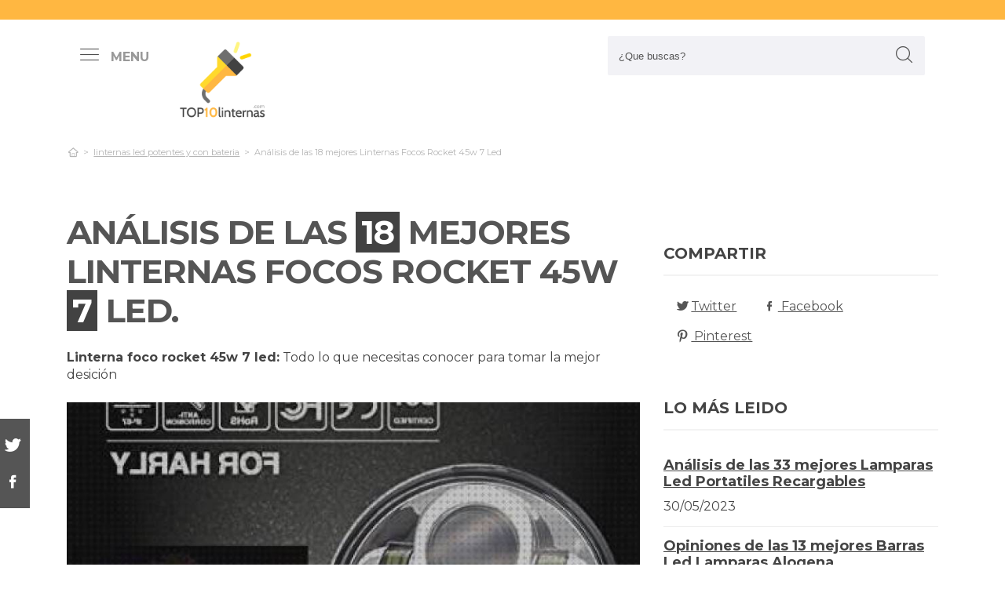

--- FILE ---
content_type: text/html; charset=UTF-8
request_url: https://www.top10linternas.com/es/linterna-foco-rocket-45w-7-led
body_size: 34866
content:
<!DOCTYPE html> <html lang="es">  <head> <meta charset="utf-8">  <title>⊛ 18 Mejores Linternas Focos Rocket 45w 7 Led : [mes] 2026</title><meta name="description" content="Completa guía de comparación para linterna foco rocket 45w 7 led. Nuestros gurús investigan los 18 productos más cotizados de las marcas más punteras y hallan las mejores"/><script async src="https://pagead2.googlesyndication.com/pagead/js/adsbygoogle.js?client=ca-pub-4789274151016776" crossorigin="anonymous"></script><base href="https://www.top10linternas.com/"><meta name="robots" content="all" /><meta name="yandex-verify" content="3472b77e94dd3fa3" /><meta name="google-site-verification" content="szsHAAT6cA9cDm2IZQaLur9EtwfE4QwUZ8JWjGyFRRQ" /><meta http-equiv="content-language" content="es" /><meta name="language" content="es" /><meta name="format-detection" value="telephone=no"><meta name="robots" content="index,follow"><meta name="viewport" content="width=device-width, minimum-scale=1.0, maximum-scale=5.0" /><link rel="canonical" href="es/linterna-foco-rocket-45w-7-led" /><meta name="twitter:card" content="summary" /><meta property="og:title" content="Análisis de las 18 mejores Linternas Focos Rocket 45w 7 Led"><meta property="og:type" content="article"><meta property="og:image" content="https://www.top10linternas.com/data/fotos/linterna-foco-rocket-45w-7-led.jpg"><meta property="og:image:width" content="410" /><meta property="og:image:height" content="355" /><meta property="og:url" content="es/linterna-foco-rocket-45w-7-led"><meta property="og:description" content=""><meta name="twitter:title" content="Análisis de las 18 mejores Linternas Focos Rocket 45w 7 Led"><link href="css/073992965c541e91bb5015c10e24abf9.css" rel="stylesheet" type="text/css"><style media="all"></style><link rel="icon" type="image/png" href="favicon.png"><link rel="apple-touch-icon" sizes="57x57" href="apple-icon-57x57.png"><link rel="apple-touch-icon" sizes="72x72" href="apple-icon-72x72.png"><script async src='https://www.googletagmanager.com/gtag/js?id=G-RR6YK1F81W'></script><script> window.dataLayer = window.dataLayer || []; function gtag(){dataLayer.push(arguments);} gtag('js', new Date()); gtag('config', 'G-RR6YK1F81W');</script><script>(function(i,s,o,g,r,a,m){i['GoogleAnalyticsObject']=r;i[r]=i[r]||function(){(i[r].q=i[r].q||[]).push(arguments)},i[r].l=1*new Date();a=s.createElement(o),m=s.getElementsByTagName(o)[0];a.async=1;a.src=g;m.parentNode.insertBefore(a,m)})(window,document,'script','https://www.google-analytics.com/analytics.js','ga');ga('create', 'UA-100562348-1', 'auto');ga('send', 'pageview');</script> </head> <body> <div id="wrapper"> <style>.vivemenu2 { margin:15px auto 5px; display:none;
}
.vivemenu2 a { color: #7b554f; transition:0.3s; cursor:pointer;	margin-left: 12px; margin-right: 12px;
}
.vivemenu2 a:hover { color: #ff9e37;
}
.vivemenu2 a.alli { border-bottom:2px solid #7b554f;
}
@media (min-width: 992px) { #showLeftPush{	display: inline-block !important;	margin-right: 5px;	padding-right: 30px;	margin-top: 10px;	}	#showLeftPush span { color:#999; }	.vivemenu2 { }
}
@media (min-width: 576px) {	.menu_anclado .logo {	width: 90px !important;	margin-top:7px !important;	}
}
@media (min-width: 768px) {	.nav-search {	padding-right: 20px;	float: right !important;	margin-top: 0;	padding-left: 20px;	}
}
.menu_anclado .nav-search #collapseBuscador { padding-top: 4px!important;
}
.header-bottom {	padding-bottom:0px !important;
}
@media (max-width: 768px) { .vivemenu2 a.alli { border:0px; }	.relative {	float: left;	position: absolute !important;	left: 12px;	top: 6px;	}	.logo {	float:none !important;	}
}
.relative {	position:relative;
}</style><header role="banner" class="clearfix"><div class="header-top d-none d-md-inline-block"> <div class="container"> </div> </div> <div class="header-bottom"> <div class="container cab1"><div class="relative paddingR10"><a aria-label="push" id="showLeftPush" href="#menu" rel="nofollow, noindex"><i class="icon-menu-1 paddingR10"></i><span class="d-none d-lg-inline-block"><b>MENU</b></span></a></div> <a href="https://www.top10linternas.com/es/" title="Productos inalambricos" rel="index"><img src="images/logo_s.png" alt="TOP10Linternas" class="logo"/></a> <div class="nav-search"> <a aria-label="Buscador" href="#collapseBuscador" data-toggle="collapse" data-target="#collapseBuscador2" aria-expanded="false" aria-controls="collapseBuscador"><img class="d-md-none" src="images/lupa.png" alt="" /></a> <div class="collapse" id="collapseBuscador"> <form role="search" target="_self" class="input-group search-bar" method="get" action=""> <input type="search" autocomplete="on" aria-label="Search Site" class="marginB0 input-group-field" placeholder="¿Que buscas?" value="" name="q" id="buscador_ajax" required valueMinlength="3" itemprop="query-input"> <span class="input-group-btn"> <button aria-label="boton-buscar" type="submit" class="btn"><i class="icon-lupa"></i></button> </span> </form> </div></div><div class="menuCategorias"><nav class="nav-bar" id="menu"> <ul class="barnav nav nav-fill vivemenu2 site-nav"> <li class="site-nav-niveluno nav-item cat-menu-item"><a href="https://www.top10linternas.com/es/accesorios" title=" Mejores linternas accesorios bajo análisis" class=""><span>Accesorios</span></a></li><li class="site-nav-niveluno nav-item cat-menu-item"><a href="https://www.top10linternas.com/es/mas-sobre-linterna-frontal-onnight-410" title="Los mejores Más Sobre Linternas Frontales Onnight 410" class=""><span>Más sobre linterna frontal onnight 410</span></a></li><li class="site-nav-niveluno nav-item cat-menu-item"><a href="https://www.top10linternas.com/es/nebo" title="Análisis de los mejores linternas nebo" class=""><span>Nebo</span></a></li><li class="site-nav-niveluno nav-item cat-menu-item"><a href="https://www.top10linternas.com/es/mtb" title="Los Mejores linternas mtb para comprar" class=""><span>Mtb</span></a></li><li class="site-nav-niveluno nav-item cat-menu-item"><a href="https://www.top10linternas.com/es/lampara-mesa" title="TOP lámparas mesas para comprar" class=""><span>Lámpara mesa</span></a></li><li class="site-nav-niveluno nav-item cat-menu-item"><a href="https://www.top10linternas.com/es/linterna-berner" title="Análisis de las mejores linternas berner" class=""><span>Linterna berner</span></a></li><li class="site-nav-niveluno nav-item cat-menu-item"><a href="https://www.top10linternas.com/es/stanley" title=" Mejores linternas stanley para comprar" class=""><span>Stanley</span></a></li><li class="site-nav-niveluno nav-item cat-menu-item"><a href="https://www.top10linternas.com/es/infrarrojos" title="Mejores linternas infrarrojos bajo análisis" class=""><span>Infrarrojos</span></a></li><li class="site-nav-niveluno nav-item cat-menu-item"><a href="https://www.top10linternas.com/es/acebeam" title=" Mejores linternas acebeam" class=""><span>Acebeam</span></a></li><li class="site-nav-niveluno nav-item cat-menu-item"><a href="https://www.top10linternas.com/es/geonaute" title="Los Mejores linternas geonaute para comprar" class=""><span>Geonaute</span></a></li><li class="site-nav-niveluno nav-item cat-menu-item"><a href="https://www.top10linternas.com/es/linterna-leds-lexman" title="Review de las mejores linternas leds lexman" class=""><span>Linterna leds lexman</span></a></li><li class="site-nav-niveluno nav-item cat-menu-item"><a href="https://www.top10linternas.com/es/torch" title="Análisis de los mejores linternas torch" class=""><span>Torch</span></a></li><li class="site-nav-niveluno nav-item cat-menu-item"><a href="https://www.top10linternas.com/es/onnight" title="Mejores linternas onnight" class=""><span>Onnight</span></a></li><li class="site-nav-niveluno nav-item cat-menu-item"><a href="https://www.top10linternas.com/es/aukey" title="Análisis de los mejores linternas aukey" class=""><span>Aukey</span></a></li><li class="site-nav-niveluno nav-item cat-menu-item"><a href="https://www.top10linternas.com/es/cristales" title="Mejores linternas cristales para comprar" class=""><span>Cristales</span></a></li><li class="site-nav-niveluno nav-item cat-menu-item"><a href="https://www.top10linternas.com/es/pulseras" title="Análisis de las mejores linternas pulseras a la venta" class=""><span>Pulseras</span></a></li><li class="site-nav-niveluno nav-item cat-menu-item"><a href="https://www.top10linternas.com/es/lumens" title=" Mejores petzl lumens para comprar" class=""><span>Lumens</span></a></li><li class="site-nav-niveluno nav-item cat-menu-item"><a href="https://www.top10linternas.com/es/alicates" title=" Mejores productos para linternas alicates a la venta" class=""><span>Alicates</span></a></li><li class="site-nav-niveluno nav-item cat-menu-item"><a href="https://www.top10linternas.com/es/linterna-laser" title=" Mejores linternas laser" class=""><span>Linterna laser</span></a></li><li class="site-nav-niveluno nav-item cat-menu-item"><a href="https://www.top10linternas.com/es/linterna-wurth-con-iman" title="Las Mejores Linternas Wurth Con Iman" class=""><span>Linterna wurth con iman</span></a></li><li class="site-nav-niveluno nav-item cat-menu-item"><a href="https://www.top10linternas.com/es/wuben" title=" Mejores linternas wuben" class=""><span>Wuben</span></a></li><li class="site-nav-niveluno nav-item cat-menu-item"><a href="https://www.top10linternas.com/es/linterna-tactica-1000-lumens" title="Mejores linternas tactica 1000 lumens" class=""><span>Linterna tactica 1000 lumens</span></a></li><li class="site-nav-niveluno nav-item cat-menu-item"><a href="https://www.top10linternas.com/es/lentes" title="Mejores linternas lentes" class=""><span>Lentes</span></a></li><li class="site-nav-niveluno nav-item cat-menu-item"><a href="https://www.top10linternas.com/es/focos" title="Análisis de los mejores linternas focos" class=""><span>Focos</span></a></li><li class="site-nav-niveluno nav-item cat-menu-item"><a href="https://www.top10linternas.com/es/linterna-militar-2020" title="Mejores linternas militares 2020 del mundo" class=""><span>Linterna militar 2020</span></a></li><li class="site-nav-niveluno nav-item cat-menu-item"><a href="https://www.top10linternas.com/es/duracell" title="TOP linternas duracell" class=""><span>Duracell</span></a></li><li class="site-nav-niveluno nav-item cat-menu-item"><a href="https://www.top10linternas.com/es/leds" title="Análisis de los mejores linternas leds" class=""><span>Leds</span></a></li><li class="site-nav-niveluno nav-item cat-menu-item"><a href="https://www.top10linternas.com/es/linterna-manos-libres-energizer" title="Análisis de las mejores Linternas Manos Libres Energizer" class=""><span>Linterna manos libres energizer</span></a></li><li class="site-nav-niveluno nav-item cat-menu-item"><a href="https://www.top10linternas.com/es/linterna-frontal-black-diamond" title="Análisis de las mejores Linternas Frontales Black Diamond" class=""><span>Linterna frontal black diamond</span></a></li><li class="site-nav-niveluno nav-item cat-menu-item"><a href="https://www.top10linternas.com/es/linterna-olight-warrior-x" title="Análisis de las mejores Linternas Olight Warrior X" class=""><span>Linterna olight warrior x</span></a></li><li class="site-nav-niveluno nav-item cat-menu-item"><a href="https://www.top10linternas.com/es/linterna-adalit" title="Las Mejores linternas adalit" class=""><span>Linterna adalit</span></a></li></ul></nav></div> </div> <div class="desplegable-cat"></div> </div> </header> <div class="container"> <div class="row" id="category-breadcrumb"> <div class="col-12"> <ul> <li><a href="" itemprop="item" title="Sex shop"><span itemprop="name"><i class="icon-home-outline"></i></span></a><meta itemprop="position" content=1 /></li><li><a href="https://www.top10linternas.com/es/linternas-led-potentes-y-con-baterias" title="linternas led potentes y con bateria"><span>linternas led potentes y con bateria</span></a></li><li class="active"><span>Análisis de las 18 mejores Linternas Focos Rocket 45w 7 Led</span></li><script type="application/ld+json">{	"@context": "http://schema.org",	"@type": "BreadcrumbList",	"itemListElement":	[	{	"@type": "ListItem",	"position": 1,	"item":	{	"@id": "https://www.top10linternas.com/es/linternas-led-potentes-y-con-baterias",	"name": "linternas led potentes y con bateria"	}	}	,{	"@type": "ListItem",	"position": 2,	"item":	{	"@id": "",	"name": "Análisis de las 18 mejores Linternas Focos Rocket 45w 7 Led"	}	}]	}</script> </ul> </div> </div> <div class="row paddingT40-md"> <div class="col-12 col-md-9 col-lg-8"> <article class="article paddingB60" itemscope itemtype="https://schema.org/NewsArticle"> <meta itemscope itemprop="mainEntityOfPage" itemType="https://schema.org/WebPage" itemid="https://www.top10linternas.com/es/linterna-foco-rocket-45w-7-led"/> <h1 class="titulo-noticia" itemprop="headline">Análisis de las <span class="etiqueta_numero">18</span> mejores Linternas Focos Rocket 45w <span class="etiqueta_numero">7</span> Led.</h1> <p><b>Linterna foco rocket 45w 7 led:</b> Todo lo que necesitas conocer para tomar la mejor desición</p><figure class="article-media-container" itemprop="image" itemscope itemtype="https://schema.org/ImageObject"><picture> <source media="(max-width:768px)" srcset="fr-400x188-data/fotos/linterna-foco-rocket-45w-7-led.jpg"> <source media="(min-width:769px)" srcset="fr-850x400-data/fotos/linterna-foco-rocket-45w-7-led.jpg"> <img src="data/fotos/linterna-foco-rocket-45w-7-led.jpg" alt="Análisis de las 18 mejores Linternas Focos Rocket 45w 7 Led" style="widht:auto"></picture> <meta itemprop="url" content="https://www.top10linternas.com/data/fotos/linterna-foco-rocket-45w-7-led.jpg"> <meta itemprop="width" content="410"> <meta itemprop="height" content="355"></figure> <span class="fecha_noticia">07 Apr</span> <div class="article-meta-container"><meta itemprop="author" content="Administrador"/> <meta itemprop="name" content="Análisis de las 18 mejores Linternas Focos Rocket 45w 7 Led"/> <meta itemprop="datePublished" datetime="2023-04-7" content="2023-04-7"/> <meta itemprop="dateModified" content="2023-04-7"><div itemprop="publisher" itemtype="http://schema.org/Organization" itemscope="" class="d-none"> <span itemprop="name">TOP10Linternas</span> <span itemprop="logo" itemscope itemtype="http://schema.org/ImageObject"><meta itemprop="url" content="https://www.top10linternas.com/data/fotos/logo.png"></span></div> <i class="icon-comment paddingL20"></i> <a href="es/linterna-foco-rocket-45w-7-led#comentarios" rel="nofollow">0 <span class="d-none d-lg-inline-block">Comentario(s)</span></a> <i class="icon-heart paddingL20"></i> <a href="es/linterna-foco-rocket-45w-7-led?like=1" rel="nofollow">4</a> <i class="icon-eye paddingL20"></i> 100 </div> <div class="article-content-container" itemprop="description"> <blockquote>Actualizada el 07 de Apr de 2023</blockquote><h2>¿Qué linternas focos rocket 45w 7 led comprar?</h2><p>Completa comparación de <b>linterna foco rocket 45w 7 led</b>. Famosos gurús analizan las 18 principales referencias de las marcas más exclusivas y consiguen los mejores chollos para ti. No te arriesgues en el momento de <b>conseguir en línea rocket led</b>, con nuestra elección te ahorrarás horas de búsqueda y examinar, estás en el sitio correcto para zanjar todas tus dudas y comprar online con ofertones.</p><div class="row metodo"><div class="col-12 text-center"><span class="nuestro_metodo">MÉTODO DE ANÁLISIS</span></div><div class="col col-6 col-sm-3"><svg id="metodo__icon-first" data-name="Layer 1" xmlns="http://www.w3.org/2000/svg" viewBox="0 0 76.1 60"><circle class="cls-1" cx="43.76" cy="22.34" r="20.26"></circle><polyline class="cls-2" points="34.76 47.09 34.76 58.5 1.5 58.5 1.5 25.24 17.22 25.24"></polyline><polyline class="cls-2" points="29.54 25.24 34.76 25.24 34.76 34.08"></polyline><line class="cls-2" x1="41.73" y1="48.91" x2="34.76" y2="58.5"></line><polyline class="cls-2" points="30.22 17.34 44.33 17.34 44.33 36.92"></polyline><polyline class="cls-2" points="1.5 25.24 15.62 17.34 18.42 17.34"></polyline><line class="cls-3" x1="44.33" y1="17.35" x2="34.76" y2="25.24"></line><circle class="cls-3" cx="43.76" cy="22.34" r="20.84"></circle><line class="cls-4" x1="58.49" y1="37.08" x2="74.6" y2="53.19"></line><defs></defs></svg><style>.miavatar{	max-height: 120px !important;	height: auto !important; max-width: 120px !important; width: 100%; margin: 0px !important; border-radius: 50%; padding: 0px !important; border: solid 3px #fab280;	}
.metodo .nuestro_metodo{ font-weight: 700; margin-bottom: 22px; font-size: 20px; display: block; color: #e2935d;
}
.metodo{	padding-bottom: 60px;	padding-top: 15px;
}
.metodo svg, .metodo img {	max-height: 60px;	min-width: 79px;	display: block;	margin: 0 auto 8px auto;
}
.metodo__num {	font-style: normal;	font-weight: 700;	font-size: 1.5rem;	line-height: 130%;	display: block;	COLOR: #e2935d;
}
.metodo__text {	font-style: normal;	font-weight: 500;	font-size: 13px;	line-height: 1.3;	color: #fab280;	color: var(--kb-color-primary-2,#fab280);	display: block;
}
#metodo__icon-first {	margin-left: 38px;
}
.metodo__info {	text-align: center;	padding-top:10px; padding-bottom: 24px;
}
@media (min-width: 768px){	.metodo svg, .metodo img {	margin: 0;	width: auto;	height: 60px;	}	.metodo{	padding-top: 40px;	}	.metodo .nuestro_metodo {	margin-bottom: 30px;	}	#metodo__icon-first {	margin-left: 0;	}	.metodo .col {	display: flex;	}	.metodo .col {	border-left: 2px solid #F4F4F4;	border-right: 2px solid #F4F4F4;	}	.metodo .col:first-of-type {	border-left: none;	}	.metodo .col:last-of-type {	border-right: none;	}	.metodo__info {	padding-left: 10px;	}
}	#metodo__icon-first .cls-1{fill:#fff0e6;fill:var(--kb-color-primary, #fff0e6);opacity:.4}	#metodo__icon-first .cls-1,#metodo__icon-first .cls-2,#metodo__icon-first .cls-3,#metodo__icon-first .cls-4{stroke:#fab280;stroke:var(--kb-color-primary-2,#fab280);stroke-width:3px}	#metodo__icon-first .cls-1,#metodo__icon-first .cls-2,#metodo__icon-first .cls-4{stroke-linecap:round}	#metodo__icon-first .cls-1,#metodo__icon-first .cls-2{stroke-linejoin:round}	#metodo__icon-first .cls-2,#metodo__icon-first .cls-3{fill:none}	#metodo__icon-first .cls-3,#metodo__icon-first .cls-4{stroke-miterlimit:10}#metodo__icon-first .cls-4{fill:#1d1d1b}</style><div class="metodo__info"><span class="metodo__num">19</span><span class="metodo__text">Productos evaluados</span></div></div><div class="col col-6 col-sm-3"><svg id="metodo__icon-second" data-name="Layer 1" xmlns="http://www.w3.org/2000/svg" viewBox="0 0 54.74 60"><circle class="cls-1" cx="27.32" cy="34.65" r="23.85"></circle><circle class="cls-3" cx="27.32" cy="34.65" r="23.85"></circle><polyline class="cls-2" points="27.32 19.53 27.32 36.43 36.33 36.43"></polyline><polyline class="cls-2" points="3.96 17.76 1.5 15.31 6.54 10.26 8.93 12.65"></polyline><polyline class="cls-2" points="50.78 17.76 53.24 15.31 48.2 10.26 45.81 12.65"></polyline><path class="cls-2" d="M31.82,6a4.51,4.51,0,0,0-9,0"></path><defs></defs></svg><style>#metodo__icon-second .cls-3 { fill: none; stroke: #fab280; stroke: var(--kb-color-primary-2, #fab280); stroke-width: 3px;	}	#metodo__icon-second .cls-1 { fill: #fff0e6; fill: var(--kb-color-primary, #fff0e6); opacity: .4;	} #metodo__icon-second .cls-1, #metodo__icon-second .cls-2 { stroke: #fab280; stroke: var(--kb-color-primary-2,#fab280); stroke-linecap: round; stroke-linejoin: round; stroke-width: 3px } #metodo__icon-second .cls-2 { fill: none }</style><div class="metodo__info"><span class="metodo__num">21</span><span class="metodo__text">Horas invertidas</span></div></div><div class="col col-6 col-sm-3"><svg id="metodo__icon-third" data-name="Layer 1" xmlns="http://www.w3.org/2000/svg" viewBox="0 0 63.51 60"><circle class="cir-1" cx="30.76" cy="22.43" r="20.34" stroke-linecap="round" stroke-linejoin="round" stroke-width="3"></circle><circle class="cls-2" cx="30.76" cy="22.43" r="20.93"></circle><path class="cls-2" d="M45.56 37.23l16.45 16.46M38.76 35.87V29.2L23.99 14.42M5.71 13.62H1.5V58.5h37.26V47.18M38.76 29.77H23.73"></path><path class="cls-2" d="M38.76 29.77H23.73V14.24h-5.67"></path><defs></defs></svg><style> #metodo__icon-third .cls-2{	stroke:#fff0e6;	stroke:var(--kb-color-primary-2, #fab280);	stroke-linecap:round;stroke-linejoin:round;stroke-width:3px;fill:none } #metodo__icon-third .cir-1 {	fill: rgb(207, 232, 255);	fill: var(--kb-color-primary ,#fff0e6);	opacity: .4; }</style><div class="metodo__info"><span class="metodo__num">17</span><span class="metodo__text">Artículos analisados</span></div></div><div class="col col-6 col-sm-3"><svg id="metodo__icon-fourth" data-name="Layer 1" xmlns="http://www.w3.org/2000/svg" viewBox="0 0 67.78 60"><path d="M66.35 16.73A15.16 15.16 0 1037.42 23c.55 1.21-2.65 9.56-2.65 9.56s6.55-4.3 7.62-3.54a15.14 15.14 0 0024-12.33z" stroke="#fff0e6" stroke-linecap="round" stroke-linejoin="round" stroke-width="3" fill="var(--kb-color-primary ,#fff0e6)" style="opacity: .4"></path><path d="M66.35 16.73A15.16 15.16 0 1037.42 23c.55 1.21-2.65 9.56-2.65 9.56s6.55-4.3 7.62-3.54a15.14 15.14 0 0024-12.33z" stroke="var(--kb-color-primary-2, #fab280)" stroke-linecap="round" stroke-linejoin="round" stroke-width="3" fill="none"></path><path d="M45.92 15.05a1.72 1.72 0 100 3.43 1.72 1.72 0 000-3.43zm5.62 0a1.72 1.72 0 000 3.43 1.72 1.72 0 100-3.43zm5.62 0a1.72 1.72 0 000 3.43 1.72 1.72 0 100-3.43z" fill="var(--kb-color-primary-2, #fab280)"></path><path class="xcls-3 boy" d="M26.8 25v7.57a8 8 0 01-8 8h-1.39a8 8 0 01-8-8V25"></path><path class="xcls-3 boy" d="M9.43 28c-3.31 0-3.31-5.72-3.31-5.72a11.05 11.05 0 0111-11h1.95a11.05 11.05 0 0111 11S30.63 28 26.8 28M9.43 24.2a9.78 9.78 0 009.71-1.2m7.66 2s-4.68 1.19-7.66-2m-3.73 17.52v5.07m5.41-4.75v5.31M1.43 58.57v-6.65a5.32 5.32 0 011.91-4L10.45 44s6.92 5.68 15.29-.15L32.85 48a5.31 5.31 0 011.92 4v6.66"></path><defs></defs></svg><style>#metodo__icon-fourth .xcls-3{	stroke:#fab280;	stroke-linecap:round;	stroke-linejoin:round;	stroke-width:3px;	fill:none;	}	#metodo__icon-fourth .boy {	stroke: #fab280;	stroke: var(--kb-color-primary-2, #fab280);	}</style><div class="metodo__info"><span class="metodo__num">57</span><span class="metodo__text">Opiniones de usuarios</span></div></div></div><ul class="ul-indice"><li class='indice'>Índice</li><li><a href="https://www.top10linternas.com/es/linterna-foco-rocket-45w-7-led#Comparativa_de_las_18_mejores_linterna_foco_rocket_45w_7_led">1. Comparativa de las 18 mejores linterna foco rocket 45w 7 led</a></li><li><a href="https://www.top10linternas.com/es/linterna-foco-rocket-45w-7-led#Linterna_frontal_led_recargable__alta_potencia_12000_lumenes__linterna_cabeza_con_4_modos__alcance_de_500m__linterna_frontal_led_conimpermeable_ipx20_para_casco__pesca__bicicleta__camping_y_caza" class="ancla_producto"><div class="row indiceproductos"><div class="col-3"><div class="txt_media">10 <span>SOBRESALIENTE</span></div></div><div class="col-3"><div><img loading="lazy" src="https://m.media-amazon.com/images/I/51o22NcBNxL._SL500_.jpg" alt="Linterna Frontal LED Recargable, Alta Potencia 12000 Lúmenes, Linterna Cabeza con 4 Modos, Alcance de 500M, Linterna Frontal LED conImpermeable IPX20 para Casco, Pesca, Bicicleta, Camping y Caza" class="img-responsive"></div></div><div class="col-6">1. Linterna Frontal LED Recargable, Alta Potencia 12000 Lúmenes, Linterna Cabeza con 4 Modos, Alcance de 500M, Linterna Frontal LED conImpermeable IPX20 para Casco, Pesca, Bicicleta, Camping y Caza</div></div></a></li><li><a href="https://www.top10linternas.com/es/linterna-foco-rocket-45w-7-led#Linterna_led_alta_potencia_militar_t6_de_enfoque_ajustable_impermeable_de_tactica_antorcha_luz_para_ciclismo_montanismo_camping_senderismo_emergencia_portatil_linternas" class="ancla_producto"><div class="row indiceproductos"><div class="col-3"><div class="txt_media">8.7 <span>NOTABLE</span></div></div><div class="col-3"><div><img loading="lazy" src="https://images-na.ssl-images-amazon.com/images/I/71UrzmJaF6L._AC_SL1500_.jpg" alt="Linterna LED Alta Potencia Militar T6 de Enfoque Ajustable Impermeable de Táctica Antorcha Luz para Ciclismo Montañismo Camping Senderismo Emergencia Portátil Linternas" class="img-responsive"></div></div><div class="col-6">2. Linterna LED Alta Potencia Militar T6 de Enfoque Ajustable Impermeable de Táctica Antorcha Luz para Ciclismo Montañismo Camping Senderismo Emergencia Portátil Linternas</div></div></a></li><li><a href="https://www.top10linternas.com/es/linterna-foco-rocket-45w-7-led#Mozc_linterna_recargable_7000_lumenes_8_24h_luz_portatil_6600_mah_6_modos_de_luz_ipx4_antorcha_para_exteriores__acampar__pescar__caminar__navegar__espeleologia_y_caza__tipo_n__dorado_" class="ancla_producto"><div class="row indiceproductos"><div class="col-3"><div class="txt_media">8.8 <span>NOTABLE</span></div></div><div class="col-3"><div><img loading="lazy" src="https://m.media-amazon.com/images/I/51izeyuMsjL.jpg" alt="MOZC Linterna Recargable 7000 Lúmenes 8-24H Luz Portátil 6600 mAh 6 Modos de Luz IPX4 Antorcha para Exteriores, Acampar, Pescar, Caminar, Navegar, Espeleología y Caza (Tipo N, Dorado)" class="img-responsive"></div></div><div class="col-6">3. MOZC Linterna Recargable 7000 Lúmenes 8-24H Luz Portátil 6600 mAh 6 Modos de Luz IPX4 Antorcha para Exteriores, Acampar, Pescar, Caminar, Navegar, Espeleología y Caza (Tipo N, Dorado)</div></div></a></li><li><a href="https://www.top10linternas.com/es/linterna-foco-rocket-45w-7-led#Ambertech_recargable_7000_lumenes_super_brillante_reflector_led_spotlight_linterna_antorcha_linterna_con_luz_nitida" class="ancla_producto"><div class="row indiceproductos"><div class="col-3"><div class="txt_media">8.7 <span>NOTABLE</span></div></div><div class="col-3"><div><img loading="lazy" src="https://m.media-amazon.com/images/I/41O+8lgQ8vL.jpg" alt="Ambertech Recargable 7000 Lúmenes Super Brillante Reflector LED Spotlight Linterna antorcha Linterna con Luz nítida" class="img-responsive"></div></div><div class="col-6">4. Ambertech Recargable 7000 Lúmenes Super Brillante Reflector LED Spotlight Linterna antorcha Linterna con Luz nítida</div></div></a></li><li><a href="https://www.top10linternas.com/es/linterna-foco-rocket-45w-7-led#Le_linterna_de_camping_recargable_1000_lumenes__antorcha_led_cree__5_modos_de_luces_de_trabajo_con_3600mah_power_bank__farol_de_camping_impermeable_para_senderismo__pesca__emergencia_y_mas" class="ancla_producto"><div class="row indiceproductos"><div class="col-3"><div class="txt_media">9.2 <span>SOBRESALIENTE</span></div></div><div class="col-3"><div><img loading="lazy" src="https://m.media-amazon.com/images/I/41Ho2BhBaiL.jpg" alt="LE Linterna de Cámping Recargable 1000 Lúmenes, Antorcha LED CREE, 5 Modos de Luces de Trabajo con 3600mAh Power Bank, Farol de Cámping Impermeable para Senderismo, Pesca, Emergencia y Más" class="img-responsive"></div></div><div class="col-6">5. LE Linterna de Cámping Recargable 1000 Lúmenes, Antorcha LED CREE, 5 Modos de Luces de Trabajo con 3600mAh Power Bank, Farol de Cámping Impermeable para Senderismo, Pesca, Emergencia y Más</div></div></a></li><li><a href="https://www.top10linternas.com/es/linterna-foco-rocket-45w-7-led#Morpilot_linterna_tactica_y_uv_2_en_1__linterna_led_500lm__linterna_militar__luz_uv_con_4_modos__zoom_in_out__395nm__aluminio__anti_caida__impermeable_ipx4__3_baterias_incluidas" class="ancla_producto"><div class="row indiceproductos"><div class="col-3"><div class="txt_media">9 <span>SOBRESALIENTE</span></div></div><div class="col-3"><div><img loading="lazy" src="https://m.media-amazon.com/images/I/41ypL9Sq0jL.jpg" alt="morpilot Linterna Táctica y UV 2 en 1, Linterna LED 500LM, Linterna Militar, Luz UV con 4 Modos, Zoom IN/out, 395nm, Aluminio, Anti-caída, Impermeable IPX4, 3 Baterías Incluidas" class="img-responsive"></div></div><div class="col-6">6. morpilot Linterna Táctica y UV 2 en 1, Linterna LED 500LM, Linterna Militar, Luz UV con 4 Modos, Zoom IN/out, 395nm, Aluminio, Anti-caída, Impermeable IPX4, 3 Baterías Incluidas</div></div></a></li><li><a href="https://www.top10linternas.com/es/linterna-foco-rocket-45w-7-led#Linkax_linterna_led_alta_potencia_linternas_antorcha_linterna_de_mano_800_lm_flashlight_led_de_5_modos_para_ciclismo_camping_montanismo__1_" class="ancla_producto"><div class="row indiceproductos"><div class="col-3"><div class="txt_media">8.9 <span>NOTABLE</span></div></div><div class="col-3"><div><img loading="lazy" src="https://m.media-amazon.com/images/I/41Lftxai55L.jpg" alt="Linkax Linterna LED Alta Potencia Linternas Antorcha Linterna de Mano 800 LM Flashlight LED de 5 Modos para Ciclismo Camping Montañismo (1)" class="img-responsive"></div></div><div class="col-6">7. Linkax Linterna LED Alta Potencia Linternas Antorcha Linterna de Mano 800 LM Flashlight LED de 5 Modos para Ciclismo Camping Montañismo (1)</div></div></a></li><li><a href="https://www.top10linternas.com/es/linterna-foco-rocket-45w-7-led#Eray_linterna_led_recargable_15000_lumenes__linternas_led_alta_potencia_3_en_1_10800mah__ipx4_impermeable__6_modos_correa_y_adaptador_incluido__ideal_para_camping__ciclismo__pesca___2020_actualizado" class="ancla_producto"><div class="row indiceproductos"><div class="col-3"><div class="txt_media">9.3 <span>SOBRESALIENTE</span></div></div><div class="col-3"><div><img loading="lazy" src="https://m.media-amazon.com/images/I/41lNJGz5NgL.jpg" alt="ERAY Linterna LED Recargable 15000 Lúmenes, Linternas LED Alta Potencia 3 en 1 10800mAh/ IPX4 Impermeable/ 6 Modos/Correa y Adaptador Incluido, Ideal para Camping, Ciclismo, Pesca - 2020 Actualizado" class="img-responsive"></div></div><div class="col-6">8. ERAY Linterna LED Recargable 15000 Lúmenes, Linternas LED Alta Potencia 3 en 1 10800mAh/ IPX4 Impermeable/ 6 Modos/Correa y Adaptador Incluido, Ideal para Camping, Ciclismo, Pesca - 2020 Actualizado</div></div></a></li><li><a href="https://www.top10linternas.com/es/linterna-foco-rocket-45w-7-led#Bikil_luz_bicicleta_6400mah_luz_bici_potente_2400_lumenes_luces_bicicleta_delantera_y_trasera_recargable_linterna_led_impermeable_para_ciclismo_carretera_y_montana_para_la_noche" class="ancla_producto"><div class="row indiceproductos"><div class="col-3"><div class="txt_media">9.2 <span>SOBRESALIENTE</span></div></div><div class="col-3"><div><img loading="lazy" src="https://m.media-amazon.com/images/I/41G1BQNVVrL.jpg" alt="BIKIL luz bicicleta 6400mAh,luz bici Potente 2400 Lúmenes,luces bicicleta delantera y trasera recargable,Linterna LED Impermeable para Ciclismo Carretera y Montaña para la Noche" class="img-responsive"></div></div><div class="col-6">9. BIKIL luz bicicleta 6400mAh,luz bici Potente 2400 Lúmenes,luces bicicleta delantera y trasera recargable,Linterna LED Impermeable para Ciclismo Carretera y Montaña para la Noche</div></div></a></li><li><a href="https://www.top10linternas.com/es/linterna-foco-rocket-45w-7-led#Foco_led_recargable__eventek_power_bank_portatil__lampara_camping__linterna_camping_con_5_modos_de_luz__para_tienda__camping__huracan__senderismo__emergencia__apagon__20000mah_" class="ancla_producto"><div class="row indiceproductos"><div class="col-3"><div class="txt_media">9.2 <span>SOBRESALIENTE</span></div></div><div class="col-3"><div><img loading="lazy" src="https://m.media-amazon.com/images/I/41rx5dE6P7L.jpg" alt="Foco LED Recargable, eventek Power Bank Portatil, Lampara Camping, Linterna Camping con 5 modos de luz, para tienda, camping, huracán, senderismo, emergencia, apagón (20000mAh)" class="img-responsive"></div></div><div class="col-6">10. Foco LED Recargable, eventek Power Bank Portatil, Lampara Camping, Linterna Camping con 5 modos de luz, para tienda, camping, huracán, senderismo, emergencia, apagón (20000mAh)</div></div></a></li><li><a href="https://www.top10linternas.com/es/linterna-foco-rocket-45w-7-led#Le_luz_de_trabajo_portatil_10w__foco_led_1000_lumen_usb_recargable__3_modos__banco_de_energia_4400_mah__resistente_al_agua_ipx4__linterna_de_camping_para_emergencia__pesca__cortes_de_energia_y_mas" class="ancla_producto"><div class="row indiceproductos"><div class="col-3"><div class="txt_media">9.4 <span>SOBRESALIENTE</span></div></div><div class="col-3"><div><img loading="lazy" src="https://m.media-amazon.com/images/I/41oBHO+DZPL.jpg" alt="LE Luz de Trabajo Portátil 10W, Foco LED 1000 Lúmen USB Recargable, 3 Modos, Banco de Energía 4400 mAh, Resistente al Agua IPX4, Linterna de Cámping para Emergencia, Pesca, Cortes de Energía y Más" class="img-responsive"></div></div><div class="col-6">11. LE Luz de Trabajo Portátil 10W, Foco LED 1000 Lúmen USB Recargable, 3 Modos, Banco de Energía 4400 mAh, Resistente al Agua IPX4, Linterna de Cámping para Emergencia, Pesca, Cortes de Energía y Más</div></div></a></li><li><a href="https://www.top10linternas.com/es/linterna-foco-rocket-45w-7-led#Ambertech_10000_lumens_linterna_de_gran_potencia_linterna_led_de_gran_alcance_linterna_recargable_super_brillante_spotlight_al_aire_libre" class="ancla_producto"><div class="row indiceproductos"><div class="col-3"><div class="txt_media">8.6 <span>NOTABLE</span></div></div><div class="col-3"><div><img loading="lazy" src="https://images-na.ssl-images-amazon.com/images/I/81eoGufvT4L._AC_SL1500_.jpg" alt="Ambertech 10000 Lumens Linterna de gran potencia Linterna LED de gran alcance Linterna recargable Super brillante Spotlight al aire libre" class="img-responsive"></div></div><div class="col-6">12. Ambertech 10000 Lumens Linterna de gran potencia Linterna LED de gran alcance Linterna recargable Super brillante Spotlight al aire libre</div></div></a></li><li><a href="https://www.top10linternas.com/es/linterna-foco-rocket-45w-7-led#[base64]" class="ancla_producto"><div class="row indiceproductos"><div class="col-3"><div class="txt_media">8.9 <span>NOTABLE</span></div></div><div class="col-3"><div><img loading="lazy" src="https://m.media-amazon.com/images/I/51fceR4qieL.jpg" alt="Linterna Frontal Batteries 1300lux (2 Pack), LE C500 Linterna Cabeza Alta Potente 6 Modos con Luz Rojo, Super Ligera Impermeable IPX4 para Correr, Caminar, Camping, Excursión, Pesca(Pilas No incluido)" class="img-responsive"></div></div><div class="col-6">13. Linterna Frontal Batteries 1300lux (2 Pack), LE C500 Linterna Cabeza Alta Potente 6 Modos con Luz Rojo, Super Ligera Impermeable IPX4 para Correr, Caminar, Camping, Excursión, Pesca(Pilas No incluido)</div></div></a></li><li><a href="https://www.top10linternas.com/es/linterna-foco-rocket-45w-7-led#Soonfire_mx_series_tactical_flashlight_1060_lumens_incorporado_en_un_puerto_micro_usb_de_carga_rapida_5_brillo_cree_led_linterna_a_prueba_de_agua__18650_bateria_y_funda_incluidas__negro_" class="ancla_producto"><div class="row indiceproductos"><div class="col-3"><div class="txt_media">9.1 <span>SOBRESALIENTE</span></div></div><div class="col-3"><div><img loading="lazy" src="https://m.media-amazon.com/images/I/31lG3cuXJRL.jpg" alt="Soonfire MX Series Tactical Flashlight 1060 Lumens Incorporado en un puerto micro-USB de carga rápida 5 brillo Cree LED Linterna a prueba de agua, 18650 Batería y funda incluidas (Negro)" class="img-responsive"></div></div><div class="col-6">14. Soonfire MX Series Tactical Flashlight 1060 Lumens Incorporado en un puerto micro-USB de carga rápida 5 brillo Cree LED Linterna a prueba de agua, 18650 Batería y funda incluidas (Negro)</div></div></a></li><li><a href="https://www.top10linternas.com/es/linterna-foco-rocket-45w-7-led#Potente_linterna_recargable_led_con_135000_lumenes_linterna_led_alta_potencia_6000_mah_1000m_y_ip65_foco_super_brillante_reflector_portatil" class="ancla_producto"><div class="row indiceproductos"><div class="col-3"><div class="txt_media">7.7 <span>NOTABLE</span></div></div><div class="col-3"><div><img loading="lazy" src="https://m.media-amazon.com/images/I/41RwLEGeM0L.jpg" alt="Potente Linterna Recargable LED con 135000 Lúmenes Linterna LED Alta Potencia 6000 mah 1000M y IP65 Foco Super Brillante Reflector Portátil" class="img-responsive"></div></div><div class="col-6">15. Potente Linterna Recargable LED con 135000 Lúmenes Linterna LED Alta Potencia 6000 mah 1000M y IP65 Foco Super Brillante Reflector Portátil</div></div></a></li><li><a href="https://www.top10linternas.com/es/linterna-foco-rocket-45w-7-led#Linterna_led_potente_10000_lumenes_de_alta_potencia_super_brillante_impermeable_linterna_usb_recargable_con_bateria_con_zoom_para_camping__senderismo__actividades_al_aire_libre" class="ancla_producto"><div class="row indiceproductos"><div class="col-3"><div class="txt_media">5 <span>APROBADO</span></div></div><div class="col-3"><div><img loading="lazy" src="https://m.media-amazon.com/images/I/61xkXouOqwL._AC_SL1100_.jpg" alt="Linterna LED Potente 10000 Lúmenes de Alta Potencia Súper Brillante Impermeable Linterna USB Recargable con Batería con Zoom para Camping, Senderismo, Actividades al Aire Libre" class="img-responsive"></div></div><div class="col-6">16. Linterna LED Potente 10000 Lúmenes de Alta Potencia Súper Brillante Impermeable Linterna USB Recargable con Batería con Zoom para Camping, Senderismo, Actividades al Aire Libre</div></div></a></li><li><a href="https://www.top10linternas.com/es/linterna-foco-rocket-45w-7-led#Mefard_foco_de_trabajo_led_45w_luz_de_trabajo_led_portatil_angulo_de_iluminacion_de_360°_6300lm__cubierta_transparente_6300lm_" class="ancla_producto"><div class="row indiceproductos"><div class="col-3"><div class="txt_media">5 <span>APROBADO</span></div></div><div class="col-3"><div><img loading="lazy" src="https://m.media-amazon.com/images/I/613fFpEAVyL._AC_SL1500_.jpg" alt="MeFard Foco De Trabajo LED 45W,luz de trabajo led portátil,ángulo de iluminación de 360°,6300lm (Cubierta transparente 6300lm)" class="img-responsive"></div></div><div class="col-6">17. MeFard Foco De Trabajo LED 45W,luz de trabajo led portátil,ángulo de iluminación de 360°,6300lm (Cubierta transparente 6300lm)</div></div></a></li><li><a href="https://www.top10linternas.com/es/linterna-foco-rocket-45w-7-led#Foco_para_barco__45w_6000k_3600lm_flujo_luminoso_impermeable_control_remoto_foco_led_rotativo_12v___24v_proyector_marino_universal_con_base_magnetica_para_barcos__vehiculos__motocicletas" class="ancla_producto"><div class="row indiceproductos"><div class="col-3"><div class="txt_media">5 <span>APROBADO</span></div></div><div class="col-3"><div><img loading="lazy" src="https://m.media-amazon.com/images/I/61SDp2KVyGS._AC_SL1500_.jpg" alt="Foco para barco, 45W 6000K 3600LM Flujo luminoso Impermeable Control remoto Foco LED Rotativo 12V / 24V Proyector marino universal con base magnética para barcos, vehículos, motocicletas" class="img-responsive"></div></div><div class="col-6">18. Foco para barco, 45W 6000K 3600LM Flujo luminoso Impermeable Control remoto Foco LED Rotativo 12V / 24V Proyector marino universal con base magnética para barcos, vehículos, motocicletas</div></div></a></li></ul><div class="row marginT30"><div class="col-12"><a name="Comparativa_de_las_18_mejores_linterna_foco_rocket_45w_7_led"></a><h2>Comparativa de las 18 mejores linterna foco rocket 45w 7 led</h2></div><div class="col-12 col-md-4"><img loading="lazy" src="images/buena-compra-7.jpg" alt="Comparativas y opiniones sobre rocket led linterna foco rocket 45w 7 led"></div><div class="col-12 col-md-8"><p>Con la infinidad de empresas y opciones en el mercado cada vez es más cansado sacar una conclusión a la hora de hacer tu pedido. Entendemos lo dificultoso que es tomar la desición adecuada a la hora de elaborar tu adquisición, ya sea en linea o bien en un local de verdad, la cantidad de marcas y versiones hacen compleja la compra. Tranquilo, en el siguiente listado resolveremos todas tus dudas.</p></div><div class="col-12"><h3>Vídeo sobre linternas focos rocket 45w 7 led</h3><p>Te dejamos un vídeo referente a CREE LED BOMBILLO QUINTA GENERACIoN 3000 LUMENS que te facilitará todavía más en el momento de comprar linterna foco rocket 45w 7 led.</p><div class="doveranalyst-responsive-video"><iframe width="100%" allow="accelerometer; autoplay; encrypted-media; gyroscope; picture-in-picture;" allowfullscreen="allowfullscreen" class="responsive-iframe" defer="true" async="true"loading="lazy" title="'Te dejamos un vídeo referente a CREE LED BOMBILLO QUINTA GENERACIoN 3000 LUMENS que te facilitará todavía más en el momento de comprar linterna foco rocket 45w 7 led." srcdoc="<style>*{padding:0;margin:0;overflow:hidden}html,body{height:100%}img,span{position:absolute;width:100%;top:0;bottom:0;margin:auto}span{height:1.5em;text-align:center;font:100px/1.5 sans-serif;color:white;text-shadow:0 0 0.5em black}</style><a href='https://www.youtube.com/embed/b0hxv43FT-k'><img style='width:100%' defer='true' async='true' loading='lazy' src='https://img.youtube.com/vi/b0hxv43FT-k/hqdefault.jpg' alt='Te dejamos un vídeo referente a CREE LED BOMBILLO QUINTA GENERACIoN 3000 LUMENS que te facilitará todavía más en el momento de comprar linterna foco rocket 45w 7 led.'><span>▶</span></a>" src="https://www.youtube.com/embed/"></iframe></div></div></div><hr><div class="contenedor_amazon paddingT50"><div class="row blog_producto"><div class="col-3 col-md-2"><div class="score">1</div></div><div class="col-9 col-md-10 paddingL0"><a name="Linterna_frontal_led_recargable__alta_potencia_12000_lumenes__linterna_cabeza_con_4_modos__alcance_de_500m__linterna_frontal_led_conimpermeable_ipx20_para_casco__pesca__bicicleta__camping_y_caza"></a><h3 class="paddingT0 marginB0"><span data-atributo="aHR0cHM6Ly93d3cuYW1hem9uLmVzL2dwL3Byb2R1Y3QvQjA5OUo3U05GSC9yZWY9YXNfbGlfcWZfYXNpbl9pbF90bD9pZT1VVEY4JnRhZz10b3AxMGxpbnRlcm5hcy5jb20tMjEmY3JlYXRpdmVBU0lOPUIwOTlKN1NORkg=" class="camuflaEnlace" target="_blank">Linterna Frontal LED Recargable, Alta Potencia 12000 Lúmenes, Linterna Cabeza con 4 Modos, Alcance de 500M, Linterna Frontal LED conImpermeable IPX20 para Casco, Pesca, Bicicleta, Camping y Caza</span></h3><div class="ratings-container"><span data-atributo="aHR0cHM6Ly93d3cuYW1hem9uLmVzL2dwL3Byb2R1Y3QvQjA5OUo3U05GSC9yZWY9YXNfbGlfcWZfYXNpbl9pbF90bD9pZT1VVEY4JnRhZz10b3AxMGxpbnRlcm5hcy5jb20tMjEmY3JlYXRpdmVBU0lOPUIwOTlKN1NORkgjY3VzdG9tZXJSZXZpZXdz" class="camuflaEnlace ancla-movimiento" target="_blank"><i class="icon-heart active"></i><i class="icon-heart active"></i><i class="icon-heart active"></i><i class="icon-heart active"></i><i class="icon-heart active"></i><span><i class="icon-comment"></i> 2</span> <span class="d-none d-lg-inline">opinion(es)</span></span></div></div><div class="col-12 paddingT20 text-center"><span data-atributo="aHR0cHM6Ly93d3cuYW1hem9uLmVzL2dwL3Byb2R1Y3QvQjA5OUo3U05GSC9yZWY9YXNfbGlfcWZfYXNpbl9pbF90bD9pZT1VVEY4JnRhZz10b3AxMGxpbnRlcm5hcy5jb20tMjEmY3JlYXRpdmVBU0lOPUIwOTlKN1NORkg=" target="_blank" target="_blank" class="camuflaEnlace"><img loading="lazy" src="https://m.media-amazon.com/images/I/51o22NcBNxL._SL500_.jpg" alt="Linterna Frontal LED Recargable, Alta Potencia 12000 Lúmenes, Linterna Cabeza con 4 Modos, Alcance de 500M, Linterna Frontal LED conImpermeable IPX20 para Casco, Pesca, Bicicleta, Camping y Caza"></span></div><div class="col-12 paddingT20"><span data-atributo="aHR0cHM6Ly93d3cuYW1hem9uLmVzL2dwL3Byb2R1Y3QvQjA5OUo3U05GSC9yZWY9YXNfbGlfcWZfYXNpbl9pbF90bD9pZT1VVEY4JnRhZz10b3AxMGxpbnRlcm5hcy5jb20tMjEmY3JlYXRpdmVBU0lOPUIwOTlKN1NORkg=" target="_blank" class="camuflaEnlace btn btn-dos marginB20 w100"><i class="icon-eye size20"></i> VER Más FOTOS</span><span data-atributo="aHR0cHM6Ly93d3cuYW1hem9uLmVzL2dwL3Byb2R1Y3QvQjA5OUo3U05GSC9yZWY9YXNfbGlfcWZfYXNpbl9pbF90bD9pZT1VVEY4JnRhZz10b3AxMGxpbnRlcm5hcy5jb20tMjEmY3JlYXRpdmVBU0lOPUIwOTlKN1NORkg=" target="_blank" title="Linterna Frontal LED Recargable, Alta Potencia 12000 Lúmenes, Linterna Cabeza con 4 Modos, Alcance de 500M, Linterna Frontal LED conImpermeable IPX20 para Casco, Pesca, Bicicleta, Camping y Caza" class="camuflaEnlace btn btn-uno marginB30 w100"><i class="icon-bolsa-de-la-compra size20"></i> 14,99€ EN AMAZON</span><div class="mas_info"><ul><p>【✨</p><p>【Frontal Led Recargable】-2200mAh batería de litio Recargable incorporada, Cable USB incluido. Esta frontal led puede soportar actividades externas prolongadas después de la carga completa. Indicador: Rojo - Cargado; Verde - Completamente Cargado.✨</p><p>【Ultra Btillante Linterna Frontal】- La linterna frontal ultrapotente ofrece una iluminación de hasta 12000 lúmenes y un alcance de 0-100 metros. Tiene 4 modos (estándar / máx. autonomía / máx. potencia / SOS) para satisfacer tu diversa necesidad.✨</p><p>【Ultra Btillante Linterna Frontal】- La linterna frontal ultrapotente ofrece una iluminación de hasta 12000 lúmenes y un alcance de 0-100 metros. Tiene 4 modos (estándar / máx. autonomía / máx. potencia / SOS) para satisfacer tu diversa necesidad.✨</p><p>【USB Recargable】-La batería recargable USB 2200mAh duradera incorporada, proporciona 5 horas de potencia continua en modo de alto brillo y 15 horas en modo de bajo brillo. Solo toma 3-5 horas para una recarga completa desde cualquier puerto USB (cable USB incluido).✨</p><p>【Robusta &amp; Bien Sujeto】- Con la protección de clasificación IPX20, la led frontal tiene excelente resisitencia al agua, al polvo y a los impactos, nunca te fallará bajo una lluvia intensa o cualquier condición extrema. La correa elástica es ancha y ajustable, y tiene una banda adicional en la parte superior para dotar de mayor establidad y mejor sujeción a cabeza</p><li><i class="icon-tag"></i> Marca: Dawinsie</li></ul></div><div class="row"><div class="col-12 col-md-4 paddingT20 stat_amazon"><div class="row"><div class="col-12 titulo_val"><i class="icon icon-award"></i> VALORACIÓN DEL PRODUCTO</div><div class="col-4 col-md-12"><div class="txt_media">10 <span>SOBRESALIENTE</span></div></div><div class="col-8 col-md-12"><div class="row"><div class="col-5">5 estrellas</div><div class="col-7"><div class="progress"><div class="progress-bar" role="progressbar" style="width: 100%" aria-valuenow="100" aria-valuemin="0" aria-valuemax="100"></div></div></div><div class="col-5">4 estrellas</div><div class="col-7"><div class="progress"><div class="progress-bar" role="progressbar" style="width: 0%" aria-valuenow="0" aria-valuemin="0" aria-valuemax="100"></div></div></div><div class="col-5">3 estrellas</div><div class="col-7"><div class="progress"><div class="progress-bar" role="progressbar" style="width: 0%" aria-valuenow="0" aria-valuemin="0" aria-valuemax="100"></div></div></div><div class="col-5">2 estrellas</div><div class="col-7"><div class="progress"><div class="progress-bar" role="progressbar" style="width: 0%" aria-valuenow="0" aria-valuemin="0" aria-valuemax="100"></div></div></div><div class="col-5">1 estrella</div><div class="col-7"><div class="progress"><div class="progress-bar" role="progressbar" style="width: 0%" aria-valuenow="0" aria-valuemin="0" aria-valuemax="100"></div></div></div></div></div><div class="col-12"><hr><ul class="ul-simple"></ul></div></div></div><div class="col-12 col-md-8 paddingT20 opi_amazon"><p><b>Opinión de un comprador:</b> Muy buen producto</p><p><span data-atributo='aHR0cHM6Ly93d3cuYW1hem9uLmVzL2dwL3Byb2R1Y3QvQjA5OUo3U05GSC9yZWY9YXNfbGlfcWZfYXNpbl9pbF90bD9pZT1VVEY4JnRhZz10b3AxMGxpbnRlcm5hcy5jb20tMjEmY3JlYXRpdmVBU0lOPUIwOTlKN1NORkgjY3VzdG9tZXJSZXZpZXdz' target='_blank' class='camuflaEnlace btn btn-dos marginB30'>VER MÁS OPINIONES</span></p></div></div><hr></div></div><div class="row blog_producto"><div class="col-3 col-md-2"><div class="score">2</div></div><div class="col-9 col-md-10 paddingL0"><a name="Linterna_led_alta_potencia_militar_t6_de_enfoque_ajustable_impermeable_de_tactica_antorcha_luz_para_ciclismo_montanismo_camping_senderismo_emergencia_portatil_linternas"></a><h3 class="paddingT0 marginB0"><span data-atributo="aHR0cHM6Ly93d3cuYW1hem9uLmVzL2dwL3Byb2R1Y3QvQjA3QzIxUENDVy9yZWY9YXNfbGlfcWZfYXNpbl9pbF90bD9pZT1VVEY4JnRhZz10b3AxMGxpbnRlcm5hcy5jb20tMjEmY3JlYXRpdmVBU0lOPUIwN0MyMVBDQ1c=" class="camuflaEnlace" target="_blank">Linterna LED Alta Potencia Militar T6 de Enfoque Ajustable Impermeable de Táctica Antorcha Luz para Ciclismo Montañismo Camping Senderismo Emergencia Portátil Linternas</span></h3><div class="ratings-container"><span data-atributo="aHR0cHM6Ly93d3cuYW1hem9uLmVzL2dwL3Byb2R1Y3QvQjA3QzIxUENDVy9yZWY9YXNfbGlfcWZfYXNpbl9pbF90bD9pZT1VVEY4JnRhZz10b3AxMGxpbnRlcm5hcy5jb20tMjEmY3JlYXRpdmVBU0lOPUIwN0MyMVBDQ1cjY3VzdG9tZXJSZXZpZXdz" class="camuflaEnlace ancla-movimiento" target="_blank"><i class="icon-heart active"></i><i class="icon-heart active"></i><i class="icon-heart active"></i><i class="icon-heart active"></i><i class="icon-heart active"></i><span><i class="icon-comment"></i> 2</span> <span class="d-none d-lg-inline">opinion(es)</span></span></div></div><div class="col-12 paddingT20 text-center"><span data-atributo="aHR0cHM6Ly93d3cuYW1hem9uLmVzL2dwL3Byb2R1Y3QvQjA3QzIxUENDVy9yZWY9YXNfbGlfcWZfYXNpbl9pbF90bD9pZT1VVEY4JnRhZz10b3AxMGxpbnRlcm5hcy5jb20tMjEmY3JlYXRpdmVBU0lOPUIwN0MyMVBDQ1c=" target="_blank" target="_blank" class="camuflaEnlace"><img loading="lazy" src="https://images-na.ssl-images-amazon.com/images/I/71UrzmJaF6L._AC_SL1500_.jpg" alt="Linterna LED Alta Potencia Militar T6 de Enfoque Ajustable Impermeable de Táctica Antorcha Luz para Ciclismo Montañismo Camping Senderismo Emergencia Portátil Linternas"></span></div><div class="col-12 paddingT20"><span data-atributo="aHR0cHM6Ly93d3cuYW1hem9uLmVzL2dwL3Byb2R1Y3QvQjA3QzIxUENDVy9yZWY9YXNfbGlfcWZfYXNpbl9pbF90bD9pZT1VVEY4JnRhZz10b3AxMGxpbnRlcm5hcy5jb20tMjEmY3JlYXRpdmVBU0lOPUIwN0MyMVBDQ1c=" target="_blank" class="camuflaEnlace btn btn-dos marginB20 w100"><i class="icon-eye size20"></i> VER Más FOTOS</span><span data-atributo="aHR0cHM6Ly93d3cuYW1hem9uLmVzL2dwL3Byb2R1Y3QvQjA3QzIxUENDVy9yZWY9YXNfbGlfcWZfYXNpbl9pbF90bD9pZT1VVEY4JnRhZz10b3AxMGxpbnRlcm5hcy5jb20tMjEmY3JlYXRpdmVBU0lOPUIwN0MyMVBDQ1c=" target="_blank" title="Linterna LED Alta Potencia Militar T6 de Enfoque Ajustable Impermeable de Táctica Antorcha Luz para Ciclismo Montañismo Camping Senderismo Emergencia Portátil Linternas" class="camuflaEnlace btn btn-uno marginB30 w100"><i class="icon-bolsa-de-la-compra size20"></i> 15,99€ EN AMAZON</span><div class="mas_info"><ul><li>✅【MÀS GRANDE, MÀS BRILLANTE, MEJOR】 - La S1600 es la linterna LED de REHKITTZ más grande y brillante del mercado. Con una estructura sólida y un brillo deslumbrante, la S1600 sobresale sobre cualquier otra linterna táctica "Como se ve en la TV". linternas led alta potencia militar de tamaño mediano y de gran potencia, pero es lo suficientemente compacta como para caber en tu mochila, bolsa de supervivencia, o guantera del coche.</li><li>✅【SUPER BRILLANTE Y BATERÌA DE LARGA DURACIÒN】 - Linternas led súper brillantes. Cubren un amplio campo, iluminando sin esfuerzo una habitación entera o un patio trasero. Linternas Led muy brillantes, muchos lùmenes de potencia.Es 12 veces más brillante que las viejas linternas incandescentes. Linterna Con 3 baterías estándar AA o 1 batería recargable 26650. (Las pilas no están incluidas)</li><li>✅【ZOOM Y 3 MODOS DE USO】 - Enfoque objetos que se encuentren a cientos de pies de distancia o aléjelos para barrer un área mayor. Los 3 ajustes reemplazan la necesidad de múltiples linternas: (Alta | Baja | Luz estroboscópica) linterna led práctica para cualquier kit doméstico o de emergencia.</li><li>✅【RESISTENTE AL AGUA Y DURABLE】 - El cuerpo de aluminio resiste todo tipo de clima, incluso nieve o lluvia. Diseñada para ser virtualmente indestructible, esta linterna militar puede sobrevivir a una caída de 10 pies o a un uso normal bajo una lluvia intensa. linterna tactica duradera y su peso da la sensación de la calidad que las linternas más pequeñas y/o recargables, no ofrecen. Ideal para usar en la casa, pasear perros o pescar.</li><li>✅【POLÌTICA DE DEVOLUCIÒN DE 1 AÑO】 - Compre con confianza. Tiene un año para poner esta linterna a prueba en todos sus usos. Cada compra incluye una política de devolución de un año extendida y un servicio al cliente amigable, proporcionado por nuestra compañía.</li></ul></div><div class="row"><div class="col-12 col-md-4 paddingT20 stat_amazon"><div class="row"><div class="col-12 titulo_val"><i class="icon icon-award"></i> VALORACIÓN DEL PRODUCTO</div><div class="col-4 col-md-12"><div class="txt_media">8.7 <span>NOTABLE</span></div></div><div class="col-8 col-md-12"><div class="row"><div class="col-5">5 estrellas</div><div class="col-7"><div class="progress"><div class="progress-bar" role="progressbar" style="width: 82%" aria-valuenow="82" aria-valuemin="0" aria-valuemax="100"></div></div></div><div class="col-5">4 estrellas</div><div class="col-7"><div class="progress"><div class="progress-bar" role="progressbar" style="width: 10%" aria-valuenow="10" aria-valuemin="0" aria-valuemax="100"></div></div></div><div class="col-5">3 estrellas</div><div class="col-7"><div class="progress"><div class="progress-bar" role="progressbar" style="width: 3%" aria-valuenow="3" aria-valuemin="0" aria-valuemax="100"></div></div></div><div class="col-5">2 estrellas</div><div class="col-7"><div class="progress"><div class="progress-bar" role="progressbar" style="width: 1%" aria-valuenow="1" aria-valuemin="0" aria-valuemax="100"></div></div></div><div class="col-5">1 estrella</div><div class="col-7"><div class="progress"><div class="progress-bar" role="progressbar" style="width: 4%" aria-valuenow="4" aria-valuemin="0" aria-valuemax="100"></div></div></div></div></div><div class="col-12"><hr><ul class="ul-simple"></ul></div></div></div><div class="col-12 col-md-8 paddingT20 opi_amazon"><p><b>Opinión de un comprador:</b> Perfecta linterna para mi función. Formidable, zoom y con amplia abertura en su propia oblicua idóneo para alumbrar en la noche. <br /> Usa 3 pilas aa (con adaptador que trae) o con las recargables de modelo 26650. Recomiendo usarlas con esta última se nota.</p><p><span data-atributo='aHR0cHM6Ly93d3cuYW1hem9uLmVzL2dwL3Byb2R1Y3QvQjA3QzIxUENDVy9yZWY9YXNfbGlfcWZfYXNpbl9pbF90bD9pZT1VVEY4JnRhZz10b3AxMGxpbnRlcm5hcy5jb20tMjEmY3JlYXRpdmVBU0lOPUIwN0MyMVBDQ1cjY3VzdG9tZXJSZXZpZXdz' target='_blank' class='camuflaEnlace btn btn-dos marginB30'>VER MÁS OPINIONES</span></p></div></div><hr></div></div><div class="row blog_producto"><div class="col-3 col-md-2"><div class="score">3</div></div><div class="col-9 col-md-10 paddingL0"><a name="Mozc_linterna_recargable_7000_lumenes_8_24h_luz_portatil_6600_mah_6_modos_de_luz_ipx4_antorcha_para_exteriores__acampar__pescar__caminar__navegar__espeleologia_y_caza__tipo_n__dorado_"></a><h3 class="paddingT0 marginB0"><span data-atributo="aHR0cHM6Ly93d3cuYW1hem9uLmVzL2dwL3Byb2R1Y3QvQjA3NFA0QzFOMi9yZWY9YXNfbGlfcWZfYXNpbl9pbF90bD9pZT1VVEY4JnRhZz10b3AxMGxpbnRlcm5hcy5jb20tMjEmY3JlYXRpdmVBU0lOPUIwNzRQNEMxTjI=" class="camuflaEnlace" target="_blank">MOZC Linterna Recargable 7000 Lúmenes 8-24H Luz Portátil 6600 mAh 6 Modos de Luz IPX4 Antorcha para Exteriores, Acampar, Pescar, Caminar, Navegar, Espeleología y Caza (Tipo N, Dorado)</span></h3><div class="ratings-container"><span data-atributo="aHR0cHM6Ly93d3cuYW1hem9uLmVzL2dwL3Byb2R1Y3QvQjA3NFA0QzFOMi9yZWY9YXNfbGlfcWZfYXNpbl9pbF90bD9pZT1VVEY4JnRhZz10b3AxMGxpbnRlcm5hcy5jb20tMjEmY3JlYXRpdmVBU0lOPUIwNzRQNEMxTjIjY3VzdG9tZXJSZXZpZXdz" class="camuflaEnlace ancla-movimiento" target="_blank"><i class="icon-heart active"></i><i class="icon-heart active"></i><i class="icon-heart active"></i><i class="icon-heart active"></i><i class="icon-heart active"></i><span><i class="icon-comment"></i> 0</span> <span class="d-none d-lg-inline">opinion(es)</span></span></div></div><div class="col-12 paddingT20 text-center"><span data-atributo="aHR0cHM6Ly93d3cuYW1hem9uLmVzL2dwL3Byb2R1Y3QvQjA3NFA0QzFOMi9yZWY9YXNfbGlfcWZfYXNpbl9pbF90bD9pZT1VVEY4JnRhZz10b3AxMGxpbnRlcm5hcy5jb20tMjEmY3JlYXRpdmVBU0lOPUIwNzRQNEMxTjI=" target="_blank" target="_blank" class="camuflaEnlace"><img loading="lazy" src="https://m.media-amazon.com/images/I/51izeyuMsjL.jpg" alt="MOZC Linterna Recargable 7000 Lúmenes 8-24H Luz Portátil 6600 mAh 6 Modos de Luz IPX4 Antorcha para Exteriores, Acampar, Pescar, Caminar, Navegar, Espeleología y Caza (Tipo N, Dorado)"></span></div><div class="col-12 paddingT20"><span data-atributo="aHR0cHM6Ly93d3cuYW1hem9uLmVzL2dwL3Byb2R1Y3QvQjA3NFA0QzFOMi9yZWY9YXNfbGlfcWZfYXNpbl9pbF90bD9pZT1VVEY4JnRhZz10b3AxMGxpbnRlcm5hcy5jb20tMjEmY3JlYXRpdmVBU0lOPUIwNzRQNEMxTjI=" target="_blank" class="camuflaEnlace btn btn-dos marginB20 w100"><i class="icon-eye size20"></i> VER Más FOTOS</span><span data-atributo="aHR0cHM6Ly93d3cuYW1hem9uLmVzL2dwL3Byb2R1Y3QvQjA3NFA0QzFOMi9yZWY9YXNfbGlfcWZfYXNpbl9pbF90bD9pZT1VVEY4JnRhZz10b3AxMGxpbnRlcm5hcy5jb20tMjEmY3JlYXRpdmVBU0lOPUIwNzRQNEMxTjI=" target="_blank" title="MOZC Linterna Recargable 7000 Lúmenes 8-24H Luz Portátil 6600 mAh 6 Modos de Luz IPX4 Antorcha para Exteriores, Acampar, Pescar, Caminar, Navegar, Espeleología y Caza (Tipo N, Dorado)" class="camuflaEnlace btn btn-uno marginB30 w100"><i class="icon-bolsa-de-la-compra size20"></i> 33,99€ EN AMAZON</span><div class="mas_info"><ul><p>【☀</p><p>【Brillo ajustable y distancia de iluminación ultralarga】:La linterna utiliza LED CREE de alta calidad, el brillo puede alcanzar los 7000 lm y el brillo se puede ajustar en 2 niveles. Además, la distancia de iluminación ultralarga de hasta 800 metros le permite usarla como una linterna táctica de largo alcance, que es una práctica linterna recargable para exteriores.☀</p><p>【Material de alta calidad e impermeable】:Esta linterna está hecha de plástico ABS de ingeniería de alta resistencia, con una estructura completamente cerrada, funciones a prueba de explosión, a prueba de polvo y a prueba de golpes. IPX4 resistente al agua puede evitar que la linterna salpique agua desde todos los ángulos.☀</p><p>【Batería recargable y fuente de alimentación de emergencia】:Esta linterna tiene una batería de gran capacidad de 6600 mAh (real), que puede proporcionarle entre 10 y 20 horas de trabajo al aire libre. Además, se puede utilizar como banco de energía. La protección múltiple inteligente (protección de sobrecarga / sobredescarga) se puede utilizar de forma segura como una fuente de energía móvil para cargar dispositivos inteligentes.☀</p><p>【Diseño portátil】:La linterna es muy ligera, solo 0,45 kg y tiene un mango cómodo, por lo que no se sentirá cansado incluso si la lleva durante mucho tiempo. Y con correas de hombro ajustables, es muy adecuado para acampar, hacer senderismo, pescar, pasear perros, cazar y otras aplicaciones de iluminación.☀</p><p>【Lista de empaque】:Si tiene alguna pregunta, no dude en contactarnos, le responderemos dentro de las 24 horas. Contenido del paquete: 1 linterna, 1 correa para el hombro, 1 cable de carga USB, 2 luces de noche USB, 1 manual de usuario.</p><li><i class="icon-tag"></i> Marca: Mozc</li></ul></div><div class="row"><div class="col-12 col-md-4 paddingT20 stat_amazon"><div class="row"><div class="col-12 titulo_val"><i class="icon icon-award"></i> VALORACIÓN DEL PRODUCTO</div><div class="col-4 col-md-12"><div class="txt_media">8.8 <span>NOTABLE</span></div></div><div class="col-8 col-md-12"><div class="row"><div class="col-5">5 estrellas</div><div class="col-7"><div class="progress"><div class="progress-bar" role="progressbar" style="width: 0%" aria-valuenow="0" aria-valuemin="0" aria-valuemax="100"></div></div></div><div class="col-5">4 estrellas</div><div class="col-7"><div class="progress"><div class="progress-bar" role="progressbar" style="width: 0%" aria-valuenow="0" aria-valuemin="0" aria-valuemax="100"></div></div></div><div class="col-5">3 estrellas</div><div class="col-7"><div class="progress"><div class="progress-bar" role="progressbar" style="width: 0%" aria-valuenow="0" aria-valuemin="0" aria-valuemax="100"></div></div></div><div class="col-5">2 estrellas</div><div class="col-7"><div class="progress"><div class="progress-bar" role="progressbar" style="width: 0%" aria-valuenow="0" aria-valuemin="0" aria-valuemax="100"></div></div></div><div class="col-5">1 estrella</div><div class="col-7"><div class="progress"><div class="progress-bar" role="progressbar" style="width: 0%" aria-valuenow="0" aria-valuemin="0" aria-valuemax="100"></div></div></div></div></div><div class="col-12"><hr><ul class="ul-simple"></ul></div></div></div><div class="col-12 col-md-8 paddingT20 opi_amazon"><p><b>Opinión de un comprador:</b> Ilumina bien, pero no son 6000k. .. .. .. Al lado de una bombilla de 6000k se aprecia muchísimo pero demasiada diferencia. .. .</p><p><span data-atributo='aHR0cHM6Ly93d3cuYW1hem9uLmVzL2dwL3Byb2R1Y3QvQjA3NFA0QzFOMi9yZWY9YXNfbGlfcWZfYXNpbl9pbF90bD9pZT1VVEY4JnRhZz10b3AxMGxpbnRlcm5hcy5jb20tMjEmY3JlYXRpdmVBU0lOPUIwNzRQNEMxTjIjY3VzdG9tZXJSZXZpZXdz' target='_blank' class='camuflaEnlace btn btn-dos marginB30'>VER MÁS OPINIONES</span></p></div></div><hr></div></div><div class="row blog_producto"><div class="col-3 col-md-2"><div class="score">4</div></div><div class="col-9 col-md-10 paddingL0"><a name="Ambertech_recargable_7000_lumenes_super_brillante_reflector_led_spotlight_linterna_antorcha_linterna_con_luz_nitida"></a><h3 class="paddingT0 marginB0"><span data-atributo="aHR0cHM6Ly93d3cuYW1hem9uLmVzL2dwL3Byb2R1Y3QvQjAxSkZQQTBYMi9yZWY9YXNfbGlfcWZfYXNpbl9pbF90bD9pZT1VVEY4JnRhZz10b3AxMGxpbnRlcm5hcy5jb20tMjEmY3JlYXRpdmVBU0lOPUIwMUpGUEEwWDI=" class="camuflaEnlace" target="_blank">Ambertech Recargable 7000 Lúmenes Super Brillante Reflector LED Spotlight Linterna antorcha Linterna con Luz nítida</span></h3><div class="ratings-container"><span data-atributo="aHR0cHM6Ly93d3cuYW1hem9uLmVzL2dwL3Byb2R1Y3QvQjAxSkZQQTBYMi9yZWY9YXNfbGlfcWZfYXNpbl9pbF90bD9pZT1VVEY4JnRhZz10b3AxMGxpbnRlcm5hcy5jb20tMjEmY3JlYXRpdmVBU0lOPUIwMUpGUEEwWDIjY3VzdG9tZXJSZXZpZXdz" class="camuflaEnlace ancla-movimiento" target="_blank"><i class="icon-heart active"></i><i class="icon-heart active"></i><i class="icon-heart active"></i><i class="icon-heart active"></i><i class="icon-heart active"></i><span><i class="icon-comment"></i> 127</span> <span class="d-none d-lg-inline">opinion(es)</span></span></div></div><div class="col-12 paddingT20 text-center"><span data-atributo="aHR0cHM6Ly93d3cuYW1hem9uLmVzL2dwL3Byb2R1Y3QvQjAxSkZQQTBYMi9yZWY9YXNfbGlfcWZfYXNpbl9pbF90bD9pZT1VVEY4JnRhZz10b3AxMGxpbnRlcm5hcy5jb20tMjEmY3JlYXRpdmVBU0lOPUIwMUpGUEEwWDI=" target="_blank" target="_blank" class="camuflaEnlace"><img loading="lazy" src="https://m.media-amazon.com/images/I/41O+8lgQ8vL.jpg" alt="Ambertech Recargable 7000 Lúmenes Super Brillante Reflector LED Spotlight Linterna antorcha Linterna con Luz nítida"></span></div><div class="col-12 paddingT20"><span data-atributo="aHR0cHM6Ly93d3cuYW1hem9uLmVzL2dwL3Byb2R1Y3QvQjAxSkZQQTBYMi9yZWY9YXNfbGlfcWZfYXNpbl9pbF90bD9pZT1VVEY4JnRhZz10b3AxMGxpbnRlcm5hcy5jb20tMjEmY3JlYXRpdmVBU0lOPUIwMUpGUEEwWDI=" target="_blank" class="camuflaEnlace btn btn-dos marginB20 w100"><i class="icon-eye size20"></i> VER Más FOTOS</span><span data-atributo="aHR0cHM6Ly93d3cuYW1hem9uLmVzL2dwL3Byb2R1Y3QvQjAxSkZQQTBYMi9yZWY9YXNfbGlfcWZfYXNpbl9pbF90bD9pZT1VVEY4JnRhZz10b3AxMGxpbnRlcm5hcy5jb20tMjEmY3JlYXRpdmVBU0lOPUIwMUpGUEEwWDI=" target="_blank" title="Ambertech Recargable 7000 Lúmenes Super Brillante Reflector LED Spotlight Linterna antorcha Linterna con Luz nítida" class="camuflaEnlace btn btn-uno marginB30 w100"><i class="icon-bolsa-de-la-compra size20"></i> 25,99€ EN AMAZON</span><div class="mas_info"><ul><p>Suficiente Brillo: La linterna le brinda dos niveles de brillo, potente T6 10W CREE XML LED Lightball mejorar el rango de iluminación de hasta 1000 m Impermeable IPX6: linterna led protegido contra salpicaduras de agua desde todos los ángulos, adecuado para el entorno exterior, para condiciones climáticas adversas, reflector perfecto para actividades al aire libre como senderismo, camping, caza, ciclismo.</p><p> Recargable &amp; Bateria Externa: Con la capacidad total de la batería de hasta 9000mAh, esta luz de la búsqueda se puede cargar vía el puerto del USB, y puede también servir como banco de la energía para su smartphone y otros dispositivos móviles en emergencia.</p><p>Versátil: Ambertech notable cable USB se puede adaptar a todas las interfaces usb en el mercado, y ajustar el voltaje en sí Este cable tiene una luz indicadora de carga para mostrar si la lámpara se está cargando.</p><p> Esta linterna es ligera y fácil llevar, conveniente para el alpinismo, funcionamiento, patinaje y otras actividades al aire libre Será muy útil y confiable para la situación emergente NOTA: de acuerdo con la regla CE, no proporcionamos el cargador / enchufe / adaptador, debe comprar el adaptador en esta página: https: //www.</p><p>amazones/dp/B0773ND9BW si lo necesita Y el paquete incluye solo 1 x antorcha y 1 x cable cargador y 1 x cinturón de mano.</p><li><i class="icon-tag"></i> Marca: Ambertech</li></ul></div><div class="row"><div class="col-12 col-md-4 paddingT20 stat_amazon"><div class="row"><div class="col-12 titulo_val"><i class="icon icon-award"></i> VALORACIÓN DEL PRODUCTO</div><div class="col-4 col-md-12"><div class="txt_media">8.7 <span>NOTABLE</span></div></div><div class="col-8 col-md-12"><div class="row"><div class="col-5">5 estrellas</div><div class="col-7"><div class="progress"><div class="progress-bar" role="progressbar" style="width: 72%" aria-valuenow="72" aria-valuemin="0" aria-valuemax="100"></div></div></div><div class="col-5">4 estrellas</div><div class="col-7"><div class="progress"><div class="progress-bar" role="progressbar" style="width: 13%" aria-valuenow="13" aria-valuemin="0" aria-valuemax="100"></div></div></div><div class="col-5">3 estrellas</div><div class="col-7"><div class="progress"><div class="progress-bar" role="progressbar" style="width: 5%" aria-valuenow="5" aria-valuemin="0" aria-valuemax="100"></div></div></div><div class="col-5">2 estrellas</div><div class="col-7"><div class="progress"><div class="progress-bar" role="progressbar" style="width: 3%" aria-valuenow="3" aria-valuemin="0" aria-valuemax="100"></div></div></div><div class="col-5">1 estrella</div><div class="col-7"><div class="progress"><div class="progress-bar" role="progressbar" style="width: 7%" aria-valuenow="7" aria-valuemin="0" aria-valuemax="100"></div></div></div></div></div><div class="col-12"><hr><ul class="ul-simple"></ul></div></div></div><div class="col-12 col-md-8 paddingT20 opi_amazon"><p><b>Opinión de un comprador:</b> Simplemente Brutal. Ilumina que es para alucinar. <br /> Por colocarle una pega: Ilumina como un par de círculos, una centralita super fuerte y el otro más extenso alrededor mucho más flojito. El fuerte te permite miope del todo, pero a alejas cortas es muy reducido (eso dí, te alumbra cositas tal y como si fuera de dia aunque estén a quinientos metros - lo habremos comprobado- ). <br /> Las baterías duran una barbaridad. Creo que la he cargado 3 momentos como mucho desde hace 2 meses que la tengo. <br /> La recomendaría sin dudarlo. Relación calidad precio genial.</p><p><span data-atributo='aHR0cHM6Ly93d3cuYW1hem9uLmVzL2dwL3Byb2R1Y3QvQjAxSkZQQTBYMi9yZWY9YXNfbGlfcWZfYXNpbl9pbF90bD9pZT1VVEY4JnRhZz10b3AxMGxpbnRlcm5hcy5jb20tMjEmY3JlYXRpdmVBU0lOPUIwMUpGUEEwWDIjY3VzdG9tZXJSZXZpZXdz' target='_blank' class='camuflaEnlace btn btn-dos marginB30'>VER MÁS OPINIONES</span></p></div></div><hr></div></div><div class="row blog_producto"><div class="col-3 col-md-2"><div class="score">5</div></div><div class="col-9 col-md-10 paddingL0"><a name="Le_linterna_de_camping_recargable_1000_lumenes__antorcha_led_cree__5_modos_de_luces_de_trabajo_con_3600mah_power_bank__farol_de_camping_impermeable_para_senderismo__pesca__emergencia_y_mas"></a><h3 class="paddingT0 marginB0"><span data-atributo="aHR0cHM6Ly93d3cuYW1hem9uLmVzL2dwL3Byb2R1Y3QvQjAwWThBSFpZQy9yZWY9YXNfbGlfcWZfYXNpbl9pbF90bD9pZT1VVEY4JnRhZz10b3AxMGxpbnRlcm5hcy5jb20tMjEmY3JlYXRpdmVBU0lOPUIwMFk4QUhaWUM=" class="camuflaEnlace" target="_blank">LE Linterna de Cámping Recargable 1000 Lúmenes, Antorcha LED CREE, 5 Modos de Luces de Trabajo con 3600mAh Power Bank, Farol de Cámping Impermeable para Senderismo, Pesca, Emergencia y Más</span></h3><div class="ratings-container"><span data-atributo="aHR0cHM6Ly93d3cuYW1hem9uLmVzL2dwL3Byb2R1Y3QvQjAwWThBSFpZQy9yZWY9YXNfbGlfcWZfYXNpbl9pbF90bD9pZT1VVEY4JnRhZz10b3AxMGxpbnRlcm5hcy5jb20tMjEmY3JlYXRpdmVBU0lOPUIwMFk4QUhaWUMjY3VzdG9tZXJSZXZpZXdz" class="camuflaEnlace ancla-movimiento" target="_blank"><i class="icon-heart active"></i><i class="icon-heart active"></i><i class="icon-heart active"></i><i class="icon-heart active"></i><i class="icon-heart active"></i><span><i class="icon-comment"></i> 53</span> <span class="d-none d-lg-inline">opinion(es)</span></span></div></div><div class="col-12 paddingT20 text-center"><span data-atributo="aHR0cHM6Ly93d3cuYW1hem9uLmVzL2dwL3Byb2R1Y3QvQjAwWThBSFpZQy9yZWY9YXNfbGlfcWZfYXNpbl9pbF90bD9pZT1VVEY4JnRhZz10b3AxMGxpbnRlcm5hcy5jb20tMjEmY3JlYXRpdmVBU0lOPUIwMFk4QUhaWUM=" target="_blank" target="_blank" class="camuflaEnlace"><img loading="lazy" src="https://m.media-amazon.com/images/I/41Ho2BhBaiL.jpg" alt="LE Linterna de Cámping Recargable 1000 Lúmenes, Antorcha LED CREE, 5 Modos de Luces de Trabajo con 3600mAh Power Bank, Farol de Cámping Impermeable para Senderismo, Pesca, Emergencia y Más"></span></div><div class="col-12 paddingT20"><span data-atributo="aHR0cHM6Ly93d3cuYW1hem9uLmVzL2dwL3Byb2R1Y3QvQjAwWThBSFpZQy9yZWY9YXNfbGlfcWZfYXNpbl9pbF90bD9pZT1VVEY4JnRhZz10b3AxMGxpbnRlcm5hcy5jb20tMjEmY3JlYXRpdmVBU0lOPUIwMFk4QUhaWUM=" target="_blank" class="camuflaEnlace btn btn-dos marginB20 w100"><i class="icon-eye size20"></i> VER Más FOTOS</span><span data-atributo="aHR0cHM6Ly93d3cuYW1hem9uLmVzL2dwL3Byb2R1Y3QvQjAwWThBSFpZQy9yZWY9YXNfbGlfcWZfYXNpbl9pbF90bD9pZT1VVEY4JnRhZz10b3AxMGxpbnRlcm5hcy5jb20tMjEmY3JlYXRpdmVBU0lOPUIwMFk4QUhaWUM=" target="_blank" title="LE Linterna de Cámping Recargable 1000 Lúmenes, Antorcha LED CREE, 5 Modos de Luces de Trabajo con 3600mAh Power Bank, Farol de Cámping Impermeable para Senderismo, Pesca, Emergencia y Más" class="camuflaEnlace btn btn-uno marginB30 w100"><i class="icon-bolsa-de-la-compra size20"></i> 49,99€ EN AMAZON</span><div class="mas_info"><ul><p>[Super Brillante] Hecho de un excelente LED Cree XML, el haz principal emite un brillo de hasta 1000 lúmenes con una larga distancia de iluminación de 500 m (1640 pies), lo suficientemente brillante para la búsqueda en exteriores y emergencias.</p><p>[USB Recargable &amp; Banco de Energía] Con baterías recargables de 3600 mAh incorporadas, esta linterna se carga mediante un cable USB (incluido). También funciona como un banco de energía para cargar su teléfono móvil, muy conveniente. Los indicadores azules en la parte inferior indicarán la duración de la batería.</p><p>[Fácil de Cargar] Se proporciona una correa para el hombro de longitud ajustable junto con un asa grande y cómoda, más fácil de cargar cuando se realiza trabajo nocturno al aire libre. Relativamente ligero que el mismo tipo de linternas.</p><p>[5 Modos de Iluminación] Antorcha delantera: brillo completo (1000lm, 2H) y bajo brillo (400lm, 5H). Luz lateral izquierda: brillo completo (130lm, 6H) y brillo medio (70lm, 12H). Luz del lado derecho: luz roja intermitente. Satisfacer diferentes necesidades.</p><p>[Resistente al Agua] Bueno para actividades al aire libre en días de lluvia o nieve con clasificación de resistencia al agua IPX4.</p><li><i class="icon-tag"></i> Marca: Le</li></ul></div><div class="row"><div class="col-12 col-md-4 paddingT20 stat_amazon"><div class="row"><div class="col-12 titulo_val"><i class="icon icon-award"></i> VALORACIÓN DEL PRODUCTO</div><div class="col-4 col-md-12"><div class="txt_media">9.2 <span>SOBRESALIENTE</span></div></div><div class="col-8 col-md-12"><div class="row"><div class="col-5">5 estrellas</div><div class="col-7"><div class="progress"><div class="progress-bar" role="progressbar" style="width: 39%" aria-valuenow="39" aria-valuemin="0" aria-valuemax="100"></div></div></div><div class="col-5">4 estrellas</div><div class="col-7"><div class="progress"><div class="progress-bar" role="progressbar" style="width: 26%" aria-valuenow="26" aria-valuemin="0" aria-valuemax="100"></div></div></div><div class="col-5">3 estrellas</div><div class="col-7"><div class="progress"><div class="progress-bar" role="progressbar" style="width: 6%" aria-valuenow="6" aria-valuemin="0" aria-valuemax="100"></div></div></div><div class="col-5">2 estrellas</div><div class="col-7"><div class="progress"><div class="progress-bar" role="progressbar" style="width: 5%" aria-valuenow="5" aria-valuemin="0" aria-valuemax="100"></div></div></div><div class="col-5">1 estrella</div><div class="col-7"><div class="progress"><div class="progress-bar" role="progressbar" style="width: 23%" aria-valuenow="23" aria-valuemin="0" aria-valuemax="100"></div></div></div></div></div><div class="col-12"><hr><ul class="ul-simple"></ul></div></div></div><div class="col-12 col-md-8 paddingT20 opi_amazon"><p><b>Opinión de un comprador:</b> Esta genial, he utilizada esta tarde el foco central, que sospecho que es halógeno por la potencia de luz , bastante más de valor medio momento y no se a sentida en la carga de la batería, tuve una Livarno de exactamente las mismas medidas y no duraba ni 10 minutos con el foco halógeno. A otras personas llega con led blancos en un lado y led rojos intermitentes en el otro lado, es ligera, poca peso, idónea para acampadas o paseos nocturnos por senderos vecinales para hacernos mirar.</p><p><span data-atributo='aHR0cHM6Ly93d3cuYW1hem9uLmVzL2dwL3Byb2R1Y3QvQjAwWThBSFpZQy9yZWY9YXNfbGlfcWZfYXNpbl9pbF90bD9pZT1VVEY4JnRhZz10b3AxMGxpbnRlcm5hcy5jb20tMjEmY3JlYXRpdmVBU0lOPUIwMFk4QUhaWUMjY3VzdG9tZXJSZXZpZXdz' target='_blank' class='camuflaEnlace btn btn-dos marginB30'>VER MÁS OPINIONES</span></p></div></div><hr></div></div><div class="row blog_producto"><div class="col-3 col-md-2"><div class="score">6</div></div><div class="col-9 col-md-10 paddingL0"><a name="Morpilot_linterna_tactica_y_uv_2_en_1__linterna_led_500lm__linterna_militar__luz_uv_con_4_modos__zoom_in_out__395nm__aluminio__anti_caida__impermeable_ipx4__3_baterias_incluidas"></a><h3 class="paddingT0 marginB0"><span data-atributo="aHR0cHM6Ly93d3cuYW1hem9uLmVzL2dwL3Byb2R1Y3QvQjA3NTY4REZDSC9yZWY9YXNfbGlfcWZfYXNpbl9pbF90bD9pZT1VVEY4JnRhZz10b3AxMGxpbnRlcm5hcy5jb20tMjEmY3JlYXRpdmVBU0lOPUIwNzU2OERGQ0g=" class="camuflaEnlace" target="_blank">morpilot Linterna Táctica y UV 2 en 1, Linterna LED 500LM, Linterna Militar, Luz UV con 4 Modos, Zoom IN/out, 395nm, Aluminio, Anti-caída, Impermeable IPX4, 3 Baterías Incluidas</span></h3><div class="ratings-container"><span data-atributo="aHR0cHM6Ly93d3cuYW1hem9uLmVzL2dwL3Byb2R1Y3QvQjA3NTY4REZDSC9yZWY9YXNfbGlfcWZfYXNpbl9pbF90bD9pZT1VVEY4JnRhZz10b3AxMGxpbnRlcm5hcy5jb20tMjEmY3JlYXRpdmVBU0lOPUIwNzU2OERGQ0gjY3VzdG9tZXJSZXZpZXdz" class="camuflaEnlace ancla-movimiento" target="_blank"><i class="icon-heart active"></i><i class="icon-heart active"></i><i class="icon-heart active"></i><i class="icon-heart active"></i><i class="icon-heart active"></i><span><i class="icon-comment"></i> 5</span> <span class="d-none d-lg-inline">opinion(es)</span></span></div></div><div class="col-12 paddingT20 text-center"><span data-atributo="aHR0cHM6Ly93d3cuYW1hem9uLmVzL2dwL3Byb2R1Y3QvQjA3NTY4REZDSC9yZWY9YXNfbGlfcWZfYXNpbl9pbF90bD9pZT1VVEY4JnRhZz10b3AxMGxpbnRlcm5hcy5jb20tMjEmY3JlYXRpdmVBU0lOPUIwNzU2OERGQ0g=" target="_blank" target="_blank" class="camuflaEnlace"><img loading="lazy" src="https://m.media-amazon.com/images/I/41ypL9Sq0jL.jpg" alt="morpilot Linterna Táctica y UV 2 en 1, Linterna LED 500LM, Linterna Militar, Luz UV con 4 Modos, Zoom IN/out, 395nm, Aluminio, Anti-caída, Impermeable IPX4, 3 Baterías Incluidas"></span></div><div class="col-12 paddingT20"><span data-atributo="aHR0cHM6Ly93d3cuYW1hem9uLmVzL2dwL3Byb2R1Y3QvQjA3NTY4REZDSC9yZWY9YXNfbGlfcWZfYXNpbl9pbF90bD9pZT1VVEY4JnRhZz10b3AxMGxpbnRlcm5hcy5jb20tMjEmY3JlYXRpdmVBU0lOPUIwNzU2OERGQ0g=" target="_blank" class="camuflaEnlace btn btn-dos marginB20 w100"><i class="icon-eye size20"></i> VER Más FOTOS</span><span data-atributo="aHR0cHM6Ly93d3cuYW1hem9uLmVzL2dwL3Byb2R1Y3QvQjA3NTY4REZDSC9yZWY9YXNfbGlfcWZfYXNpbl9pbF90bD9pZT1VVEY4JnRhZz10b3AxMGxpbnRlcm5hcy5jb20tMjEmY3JlYXRpdmVBU0lOPUIwNzU2OERGQ0g=" target="_blank" title="morpilot Linterna Táctica y UV 2 en 1, Linterna LED 500LM, Linterna Militar, Luz UV con 4 Modos, Zoom IN/out, 395nm, Aluminio, Anti-caída, Impermeable IPX4, 3 Baterías Incluidas" class="camuflaEnlace btn btn-uno marginB30 w100"><i class="icon-bolsa-de-la-compra size20"></i> 11,99€ EN AMAZON</span><div class="mas_info"><ul><p>🔦LINTERNA UV 2 EN 1 ACTUALIZADA: No solo es una linterna de mano sino tambien una linterna ultravioleta Los modos de 500LM con la luz máxima de 350m se usan en camping, senderismo, caza Y la linterna UV de 395NM es una herramienta esencial para la detección de manchas, aplicación de la ley, medicina forense, inspecciones postales, aduanas, etc.</p><p>🔦MATERIAL DE ALUMINIO Y 3 BATERÍAS AAA INCLUIDAS: La linterna está hecha de material de grado aeronáutico, y es Impermeable IPX4 y anti-caída Tambien se incluyen 3 baterías AAA, lo que facilita su uso🔦LINTERNA UV DE DISEÑO DE Zoom IN / OUT: Gracias al ajuste del campo de visión, más fácil de detectar la mancha de orina de la alfombra local, los escorpiones, la moneda de autenticación, la licencia de conducir, las tarjetas de identificación oficial, los pasaportes🔦LINTERNA DE 4 MODOS: Brillo alto, brillo medio, estroboscópico, ultravioleta(azul).</p><p> Presione a fondo el interruptor de cola para encenderlo, presione el interruptor a la mitad para seleccionar el modo de operación🔦LO QUE OBTENDRÁ: 1x Morpilot Linterna 2 en 1, 3x Baterías AAA.</p><li><i class="icon-tag"></i> Marca: Morpilot</li></ul></div><div class="row"><div class="col-12 col-md-4 paddingT20 stat_amazon"><div class="row"><div class="col-12 titulo_val"><i class="icon icon-award"></i> VALORACIÓN DEL PRODUCTO</div><div class="col-4 col-md-12"><div class="txt_media">9 <span>SOBRESALIENTE</span></div></div><div class="col-8 col-md-12"><div class="row"><div class="col-5">5 estrellas</div><div class="col-7"><div class="progress"><div class="progress-bar" role="progressbar" style="width: 69%" aria-valuenow="69" aria-valuemin="0" aria-valuemax="100"></div></div></div><div class="col-5">4 estrellas</div><div class="col-7"><div class="progress"><div class="progress-bar" role="progressbar" style="width: 21%" aria-valuenow="21" aria-valuemin="0" aria-valuemax="100"></div></div></div><div class="col-5">3 estrellas</div><div class="col-7"><div class="progress"><div class="progress-bar" role="progressbar" style="width: 6%" aria-valuenow="6" aria-valuemin="0" aria-valuemax="100"></div></div></div><div class="col-5">2 estrellas</div><div class="col-7"><div class="progress"><div class="progress-bar" role="progressbar" style="width: 1%" aria-valuenow="1" aria-valuemin="0" aria-valuemax="100"></div></div></div><div class="col-5">1 estrella</div><div class="col-7"><div class="progress"><div class="progress-bar" role="progressbar" style="width: 3%" aria-valuenow="3" aria-valuemin="0" aria-valuemax="100"></div></div></div></div></div><div class="col-12"><hr><ul class="ul-simple"></ul></div></div></div><div class="col-12 col-md-8 paddingT20 opi_amazon"><p><b>Opinión de un comprador:</b> Your browser does not support HTML5 video.  (Mi mujer afirma)<br /> Aparenta ser elaborada con materiales de calidad; es reducida, liviana y confortable, para trasladar a cualquier sitio y emplearla tambien en caso de emergencia. Viene con un cordón para mantenerlo seguramente cuando se es utilizando y llega con un clip/sujetador para ubicar en el cinturón. <br /> Tiene 4 métodos de iluminación: Brillo alto, brillo bajo, estroboscópico (iluminación mediante destellos) y luz ultravioleta. <br /> Debo poner énfasis que con la luz ultravioleta se pueden vigilar cosas interesantes; puedes ver brillar a ciertas bichos y artrópodos, flores, hongo, fluidos (han de estar secos), boletos, etc. <br /> Datos interesantes: <br /> Aunque laves las manos después de emplear ciertos modelos para lava y saneamiento como el Neutrex, vas a poder vigilar con la luz UV como persiste producto en las zonas con las cuales ha tenido tocamiento. <br /> Al ponerte protector solar, puedes ver la capa protectora que permite esta misma sobre la piel. <br /> La linterna incluye 3 baterías AAA, y además, se puede usar con baterías recargables 18650. <br /> Espero que se mantenga intacto y fuerte a través del tiempo, pero si presenta algún defecto o se estropea rápidamente, actualizaré este apunte, el que espero os haya sido útil.</p><p><span data-atributo='aHR0cHM6Ly93d3cuYW1hem9uLmVzL2dwL3Byb2R1Y3QvQjA3NTY4REZDSC9yZWY9YXNfbGlfcWZfYXNpbl9pbF90bD9pZT1VVEY4JnRhZz10b3AxMGxpbnRlcm5hcy5jb20tMjEmY3JlYXRpdmVBU0lOPUIwNzU2OERGQ0gjY3VzdG9tZXJSZXZpZXdz' target='_blank' class='camuflaEnlace btn btn-dos marginB30'>VER MÁS OPINIONES</span></p></div></div><hr></div></div><div class="row blog_producto"><div class="col-3 col-md-2"><div class="score">7</div></div><div class="col-9 col-md-10 paddingL0"><a name="Linkax_linterna_led_alta_potencia_linternas_antorcha_linterna_de_mano_800_lm_flashlight_led_de_5_modos_para_ciclismo_camping_montanismo__1_"></a><h3 class="paddingT0 marginB0"><span data-atributo="aHR0cHM6Ly93d3cuYW1hem9uLmVzL2dwL3Byb2R1Y3QvQjA3MUdZSlRTVC9yZWY9YXNfbGlfcWZfYXNpbl9pbF90bD9pZT1VVEY4JnRhZz10b3AxMGxpbnRlcm5hcy5jb20tMjEmY3JlYXRpdmVBU0lOPUIwNzFHWUpUU1Q=" class="camuflaEnlace" target="_blank">Linkax Linterna LED Alta Potencia Linternas Antorcha Linterna de Mano 800 LM Flashlight LED de 5 Modos para Ciclismo Camping Montañismo (1)</span></h3><div class="ratings-container"><span data-atributo="aHR0cHM6Ly93d3cuYW1hem9uLmVzL2dwL3Byb2R1Y3QvQjA3MUdZSlRTVC9yZWY9YXNfbGlfcWZfYXNpbl9pbF90bD9pZT1VVEY4JnRhZz10b3AxMGxpbnRlcm5hcy5jb20tMjEmY3JlYXRpdmVBU0lOPUIwNzFHWUpUU1QjY3VzdG9tZXJSZXZpZXdz" class="camuflaEnlace ancla-movimiento" target="_blank"><i class="icon-heart active"></i><i class="icon-heart active"></i><i class="icon-heart active"></i><i class="icon-heart active"></i><i class="icon-heart active"></i><span><i class="icon-comment"></i> 10</span> <span class="d-none d-lg-inline">opinion(es)</span></span></div></div><div class="col-12 paddingT20 text-center"><span data-atributo="aHR0cHM6Ly93d3cuYW1hem9uLmVzL2dwL3Byb2R1Y3QvQjA3MUdZSlRTVC9yZWY9YXNfbGlfcWZfYXNpbl9pbF90bD9pZT1VVEY4JnRhZz10b3AxMGxpbnRlcm5hcy5jb20tMjEmY3JlYXRpdmVBU0lOPUIwNzFHWUpUU1Q=" target="_blank" target="_blank" class="camuflaEnlace"><img loading="lazy" src="https://m.media-amazon.com/images/I/41Lftxai55L.jpg" alt="Linkax Linterna LED Alta Potencia Linternas Antorcha Linterna de Mano 800 LM Flashlight LED de 5 Modos para Ciclismo Camping Montañismo (1)"></span></div><div class="col-12 paddingT20"><span data-atributo="aHR0cHM6Ly93d3cuYW1hem9uLmVzL2dwL3Byb2R1Y3QvQjA3MUdZSlRTVC9yZWY9YXNfbGlfcWZfYXNpbl9pbF90bD9pZT1VVEY4JnRhZz10b3AxMGxpbnRlcm5hcy5jb20tMjEmY3JlYXRpdmVBU0lOPUIwNzFHWUpUU1Q=" target="_blank" class="camuflaEnlace btn btn-dos marginB20 w100"><i class="icon-eye size20"></i> VER Más FOTOS</span><span data-atributo="aHR0cHM6Ly93d3cuYW1hem9uLmVzL2dwL3Byb2R1Y3QvQjA3MUdZSlRTVC9yZWY9YXNfbGlfcWZfYXNpbl9pbF90bD9pZT1VVEY4JnRhZz10b3AxMGxpbnRlcm5hcy5jb20tMjEmY3JlYXRpdmVBU0lOPUIwNzFHWUpUU1Q=" target="_blank" title="Linkax Linterna LED Alta Potencia Linternas Antorcha Linterna de Mano 800 LM Flashlight LED de 5 Modos para Ciclismo Camping Montañismo (1)" class="camuflaEnlace btn btn-uno marginB30 w100"><i class="icon-bolsa-de-la-compra size20"></i> 11,99€ EN AMAZON</span><div class="mas_info"><ul><p>Super Brillante con Múltiples Modos:Potente 800 Lumens LED genera un brillante proyector de gran superficie o un foco perfectamente focalizado Foco ajustable con 5 modos: (Alto, Medio, Bajo, Strobe, SOS)Alta Calidad:El cuerpo de esta linterna está construido de aleación de aluminio de alta calidad, y tiene una construcción muy sólida, de alta eficiencia y gran salida LED ChipFácil de llevar y Cargar:Fácil de transportar con usted como copia de seguridad y es lo suficientemente pequeño para caber en su bolsillo, bolso, cajón o compartimiento del coche.</p><p>Impermeable y Resistente a los Golpes:Diseñado para una manipulación brusca, es perfecto para su uso en situaciones de lluvia, nieve o emergencia También se puede usar en condiciones húmedas o días de lluvia ligeraFunción de Zoom:Perfecto para acampar, senderismo, pesca, correr, caminar con perros, apagones, emergencias, búsquedas específicas y uso general del hogar.</p><li><i class="icon-tag"></i> Marca: Linkax</li></ul></div><div class="row"><div class="col-12 col-md-4 paddingT20 stat_amazon"><div class="row"><div class="col-12 titulo_val"><i class="icon icon-award"></i> VALORACIÓN DEL PRODUCTO</div><div class="col-4 col-md-12"><div class="txt_media">8.9 <span>NOTABLE</span></div></div><div class="col-8 col-md-12"><div class="row"><div class="col-5">5 estrellas</div><div class="col-7"><div class="progress"><div class="progress-bar" role="progressbar" style="width: 66%" aria-valuenow="66" aria-valuemin="0" aria-valuemax="100"></div></div></div><div class="col-5">4 estrellas</div><div class="col-7"><div class="progress"><div class="progress-bar" role="progressbar" style="width: 22%" aria-valuenow="22" aria-valuemin="0" aria-valuemax="100"></div></div></div><div class="col-5">3 estrellas</div><div class="col-7"><div class="progress"><div class="progress-bar" role="progressbar" style="width: 7%" aria-valuenow="7" aria-valuemin="0" aria-valuemax="100"></div></div></div><div class="col-5">2 estrellas</div><div class="col-7"><div class="progress"><div class="progress-bar" role="progressbar" style="width: 2%" aria-valuenow="2" aria-valuemin="0" aria-valuemax="100"></div></div></div><div class="col-5">1 estrella</div><div class="col-7"><div class="progress"><div class="progress-bar" role="progressbar" style="width: 2%" aria-valuenow="2" aria-valuemin="0" aria-valuemax="100"></div></div></div></div></div><div class="col-12"><hr><ul class="ul-simple"></ul></div></div></div><div class="col-12 col-md-8 paddingT20 opi_amazon"><p><b>Opinión de un comprador:</b> Viene dentro de una cajita de cartón duro, acorde con su propio volumen y bien protegido. Se encuentra fabricada en aluminio, lo que la da solidez y ligereza (ciento treinta y cinco gramos). Trabaja con 3 pilas AAA que vienen integradas. Da una luz fría de unos ochocientos lm. Tiene 5 métodos de iluminado, 3 grados de intensidad, luz intermitente y corte SOS, que tenemos la posibilidad de intercambiar pulsando el levemente el interruptor. También tenemos la posibilidad de usar la función zoom para consolidar o extender el haz de luz. <br /> Generalmente. Me encuentro contentísima con mi adquiere, funciona correctamente, es estanco, ofrece buena iluminación teniendo en cuenta su propio importe.</p><p><span data-atributo='aHR0cHM6Ly93d3cuYW1hem9uLmVzL2dwL3Byb2R1Y3QvQjA3MUdZSlRTVC9yZWY9YXNfbGlfcWZfYXNpbl9pbF90bD9pZT1VVEY4JnRhZz10b3AxMGxpbnRlcm5hcy5jb20tMjEmY3JlYXRpdmVBU0lOPUIwNzFHWUpUU1QjY3VzdG9tZXJSZXZpZXdz' target='_blank' class='camuflaEnlace btn btn-dos marginB30'>VER MÁS OPINIONES</span></p></div></div><hr></div></div><div class="row blog_producto"><div class="col-3 col-md-2"><div class="score">8</div></div><div class="col-9 col-md-10 paddingL0"><a name="Eray_linterna_led_recargable_15000_lumenes__linternas_led_alta_potencia_3_en_1_10800mah__ipx4_impermeable__6_modos_correa_y_adaptador_incluido__ideal_para_camping__ciclismo__pesca___2020_actualizado"></a><h3 class="paddingT0 marginB0"><span data-atributo="aHR0cHM6Ly93d3cuYW1hem9uLmVzL2dwL3Byb2R1Y3QvQjA4OTJCTks5Wi9yZWY9YXNfbGlfcWZfYXNpbl9pbF90bD9pZT1VVEY4JnRhZz10b3AxMGxpbnRlcm5hcy5jb20tMjEmY3JlYXRpdmVBU0lOPUIwODkyQk5LOVo=" class="camuflaEnlace" target="_blank">ERAY Linterna LED Recargable 15000 Lúmenes, Linternas LED Alta Potencia 3 en 1 10800mAh/ IPX4 Impermeable/ 6 Modos/Correa y Adaptador Incluido, Ideal para Camping, Ciclismo, Pesca - 2020 Actualizado</span></h3><div class="ratings-container"><span data-atributo="aHR0cHM6Ly93d3cuYW1hem9uLmVzL2dwL3Byb2R1Y3QvQjA4OTJCTks5Wi9yZWY9YXNfbGlfcWZfYXNpbl9pbF90bD9pZT1VVEY4JnRhZz10b3AxMGxpbnRlcm5hcy5jb20tMjEmY3JlYXRpdmVBU0lOPUIwODkyQk5LOVojY3VzdG9tZXJSZXZpZXdz" class="camuflaEnlace ancla-movimiento" target="_blank"><i class="icon-heart active"></i><i class="icon-heart active"></i><i class="icon-heart active"></i><i class="icon-heart active"></i><i class="icon-heart active"></i><span><i class="icon-comment"></i> 1</span> <span class="d-none d-lg-inline">opinion(es)</span></span></div></div><div class="col-12 paddingT20 text-center"><span data-atributo="aHR0cHM6Ly93d3cuYW1hem9uLmVzL2dwL3Byb2R1Y3QvQjA4OTJCTks5Wi9yZWY9YXNfbGlfcWZfYXNpbl9pbF90bD9pZT1VVEY4JnRhZz10b3AxMGxpbnRlcm5hcy5jb20tMjEmY3JlYXRpdmVBU0lOPUIwODkyQk5LOVo=" target="_blank" target="_blank" class="camuflaEnlace"><img loading="lazy" src="https://m.media-amazon.com/images/I/41lNJGz5NgL.jpg" alt="ERAY Linterna LED Recargable 15000 Lúmenes, Linternas LED Alta Potencia 3 en 1 10800mAh/ IPX4 Impermeable/ 6 Modos/Correa y Adaptador Incluido, Ideal para Camping, Ciclismo, Pesca - 2020 Actualizado"></span></div><div class="col-12 paddingT20"><span data-atributo="aHR0cHM6Ly93d3cuYW1hem9uLmVzL2dwL3Byb2R1Y3QvQjA4OTJCTks5Wi9yZWY9YXNfbGlfcWZfYXNpbl9pbF90bD9pZT1VVEY4JnRhZz10b3AxMGxpbnRlcm5hcy5jb20tMjEmY3JlYXRpdmVBU0lOPUIwODkyQk5LOVo=" target="_blank" class="camuflaEnlace btn btn-dos marginB20 w100"><i class="icon-eye size20"></i> VER Más FOTOS</span><span data-atributo="aHR0cHM6Ly93d3cuYW1hem9uLmVzL2dwL3Byb2R1Y3QvQjA4OTJCTks5Wi9yZWY9YXNfbGlfcWZfYXNpbl9pbF90bD9pZT1VVEY4JnRhZz10b3AxMGxpbnRlcm5hcy5jb20tMjEmY3JlYXRpdmVBU0lOPUIwODkyQk5LOVo=" target="_blank" title="ERAY Linterna LED Recargable 15000 Lúmenes, Linternas LED Alta Potencia 3 en 1 10800mAh/ IPX4 Impermeable/ 6 Modos/Correa y Adaptador Incluido, Ideal para Camping, Ciclismo, Pesca - 2020 Actualizado" class="camuflaEnlace btn btn-uno marginB30 w100"><i class="icon-bolsa-de-la-compra size20"></i> 45,89€ EN AMAZON</span><div class="mas_info"><ul><p>【🔦</p><p>【3 EN 1 LINTERNA LED RECARGABLE】: Esta linterna tiene 6 modos de iluminación: Luz frontal (luz fuerte/ débi / SOS), luz lateral (luz SOS fuerte/ débil/ roja y azul), que satisfacen cualquier necesidad en actividades al aire libre🔦</p><p>【SÚPER BRILLANTE Y MÚLTIPLES USOS】: La linterna led de alta potencia puede llegar 15000 lúmenes, permite que la distancia de irradiación alcance hasta 800 metros. Conveniente asa y correa para hombro (desmontable) es ideal para el senderismo, camping, o pesca, etc🔦</p><p>【BATERÍA DE ALTA CAPACIDAD】: Con una batería recargable incorporada de 10800mAh, la vida útil de la batería puede alcanzar un máximo de 10 a 72 horas, una vez que esté completamente cargada. Esta linterna super potente está equipado con un puerto USB, también puede considerarla como emergencia de un banco de energía en caso de que se corte la luz🔦</p><p>【MATERIAL DE ALUMINIO Y IPX4 IMPERMEABLE】: Material ABS de alta resistencia combinado con carcasa de aluminio de alta calidad; Esta construcción es resistente a explosiones, agua, polvo, humedad y golpes (Por favor no remoje la linterna led en el agua.)🔦</p><p>【SERVICIO Y LISTA DE PAQUETE】: Garantía de 12 meses, servicio de 24 horas, reemplazo sin complicaciones, y devolución de dinero durante 30 días. En el kit hay: 1 * Linterna LED recargable, 1 * Correa para el hombro, 1 * Adaptador EU, 1 * Manual del usuario en castellano</p><li><i class="icon-tag"></i> Marca: Eray</li></ul></div><div class="row"><div class="col-12 col-md-4 paddingT20 stat_amazon"><div class="row"><div class="col-12 titulo_val"><i class="icon icon-award"></i> VALORACIÓN DEL PRODUCTO</div><div class="col-4 col-md-12"><div class="txt_media">9.3 <span>SOBRESALIENTE</span></div></div><div class="col-8 col-md-12"><div class="row"><div class="col-5">5 estrellas</div><div class="col-7"><div class="progress"><div class="progress-bar" role="progressbar" style="width: 76%" aria-valuenow="76" aria-valuemin="0" aria-valuemax="100"></div></div></div><div class="col-5">4 estrellas</div><div class="col-7"><div class="progress"><div class="progress-bar" role="progressbar" style="width: 18%" aria-valuenow="18" aria-valuemin="0" aria-valuemax="100"></div></div></div><div class="col-5">3 estrellas</div><div class="col-7"><div class="progress"><div class="progress-bar" role="progressbar" style="width: 3%" aria-valuenow="3" aria-valuemin="0" aria-valuemax="100"></div></div></div><div class="col-5">2 estrellas</div><div class="col-7"><div class="progress"><div class="progress-bar" role="progressbar" style="width: 1%" aria-valuenow="1" aria-valuemin="0" aria-valuemax="100"></div></div></div><div class="col-5">1 estrella</div><div class="col-7"><div class="progress"><div class="progress-bar" role="progressbar" style="width: 2%" aria-valuenow="2" aria-valuemin="0" aria-valuemax="100"></div></div></div></div></div><div class="col-12"><hr><ul class="ul-simple"></ul></div></div></div><div class="col-12 col-md-8 paddingT20 opi_amazon"><p><b>Opinión de un comprador:</b> La primera edición es que alumbra bastante. Tiene 2 grados de iluminación para cada lámpara (frontal y lado). <br /> Minúscula y ligero, es confortable de usar. <br /> Me gustó que tiene cargador directamente a el común, en vez de un cable USB.</p><p><span data-atributo='aHR0cHM6Ly93d3cuYW1hem9uLmVzL2dwL3Byb2R1Y3QvQjA4OTJCTks5Wi9yZWY9YXNfbGlfcWZfYXNpbl9pbF90bD9pZT1VVEY4JnRhZz10b3AxMGxpbnRlcm5hcy5jb20tMjEmY3JlYXRpdmVBU0lOPUIwODkyQk5LOVojY3VzdG9tZXJSZXZpZXdz' target='_blank' class='camuflaEnlace btn btn-dos marginB30'>VER MÁS OPINIONES</span></p></div></div><hr></div></div><div class="row blog_producto"><div class="col-3 col-md-2"><div class="score">9</div></div><div class="col-9 col-md-10 paddingL0"><a name="Bikil_luz_bicicleta_6400mah_luz_bici_potente_2400_lumenes_luces_bicicleta_delantera_y_trasera_recargable_linterna_led_impermeable_para_ciclismo_carretera_y_montana_para_la_noche"></a><h3 class="paddingT0 marginB0"><span data-atributo="aHR0cHM6Ly93d3cuYW1hem9uLmVzL2dwL3Byb2R1Y3QvQjA4MUxUM1k1SC9yZWY9YXNfbGlfcWZfYXNpbl9pbF90bD9pZT1VVEY4JnRhZz10b3AxMGxpbnRlcm5hcy5jb20tMjEmY3JlYXRpdmVBU0lOPUIwODFMVDNZNUg=" class="camuflaEnlace" target="_blank">BIKIL luz bicicleta 6400mAh,luz bici Potente 2400 Lúmenes,luces bicicleta delantera y trasera recargable,Linterna LED Impermeable para Ciclismo Carretera y Montaña para la Noche</span></h3><div class="ratings-container"><span data-atributo="aHR0cHM6Ly93d3cuYW1hem9uLmVzL2dwL3Byb2R1Y3QvQjA4MUxUM1k1SC9yZWY9YXNfbGlfcWZfYXNpbl9pbF90bD9pZT1VVEY4JnRhZz10b3AxMGxpbnRlcm5hcy5jb20tMjEmY3JlYXRpdmVBU0lOPUIwODFMVDNZNUgjY3VzdG9tZXJSZXZpZXdz" class="camuflaEnlace ancla-movimiento" target="_blank"><i class="icon-heart active"></i><i class="icon-heart active"></i><i class="icon-heart active"></i><i class="icon-heart active"></i><i class="icon-heart active"></i><span><i class="icon-comment"></i> 0</span> <span class="d-none d-lg-inline">opinion(es)</span></span></div></div><div class="col-12 paddingT20 text-center"><span data-atributo="aHR0cHM6Ly93d3cuYW1hem9uLmVzL2dwL3Byb2R1Y3QvQjA4MUxUM1k1SC9yZWY9YXNfbGlfcWZfYXNpbl9pbF90bD9pZT1VVEY4JnRhZz10b3AxMGxpbnRlcm5hcy5jb20tMjEmY3JlYXRpdmVBU0lOPUIwODFMVDNZNUg=" target="_blank" target="_blank" class="camuflaEnlace"><img loading="lazy" src="https://m.media-amazon.com/images/I/41G1BQNVVrL.jpg" alt="BIKIL luz bicicleta 6400mAh,luz bici Potente 2400 Lúmenes,luces bicicleta delantera y trasera recargable,Linterna LED Impermeable para Ciclismo Carretera y Montaña para la Noche"></span></div><div class="col-12 paddingT20"><span data-atributo="aHR0cHM6Ly93d3cuYW1hem9uLmVzL2dwL3Byb2R1Y3QvQjA4MUxUM1k1SC9yZWY9YXNfbGlfcWZfYXNpbl9pbF90bD9pZT1VVEY4JnRhZz10b3AxMGxpbnRlcm5hcy5jb20tMjEmY3JlYXRpdmVBU0lOPUIwODFMVDNZNUg=" target="_blank" class="camuflaEnlace btn btn-dos marginB20 w100"><i class="icon-eye size20"></i> VER Más FOTOS</span><span data-atributo="aHR0cHM6Ly93d3cuYW1hem9uLmVzL2dwL3Byb2R1Y3QvQjA4MUxUM1k1SC9yZWY9YXNfbGlfcWZfYXNpbl9pbF90bD9pZT1VVEY4JnRhZz10b3AxMGxpbnRlcm5hcy5jb20tMjEmY3JlYXRpdmVBU0lOPUIwODFMVDNZNUg=" target="_blank" title="BIKIL luz bicicleta 6400mAh,luz bici Potente 2400 Lúmenes,luces bicicleta delantera y trasera recargable,Linterna LED Impermeable para Ciclismo Carretera y Montaña para la Noche" class="camuflaEnlace btn btn-uno marginB30 w100"><i class="icon-bolsa-de-la-compra size20"></i> 32,99€ EN AMAZON</span><div class="mas_info"><ul><p>✅SÚPER BRILLO Y BATERÍA INCORPORADA DE ALTA CAPACIDAD DE 6400MAH Luz bicicleta ultra brillante de 2400 lúmenes puede producir un haz amplio y uniforme con una visibilidad de hasta 650 pies y un ángulo de 180° iluminando claramente el camino por delante.</p><p> La batería recargable USB de 6400 mAh incorporada subministra una duración de más de 4 horas en modo alto brillo y 16 horas en modo bajo brillo La duración suficiente de la luz le garantiza llegar a su destino de forma segura en noche oscura.</p><p> ✅ALIMENTACIÓN MÓVIL Y RECARGABLE POR USB Tanto las luces tanto delanteras como traseras de la bicicleta se pueden cargar desde un cargador del teléfono móvil, el ordenador, una fuente de alimentación móvil o cualquier dispositivo con un puerto USB.</p><p> Muy fácil de cargar y le ahorra el dinero para el reemplazo de la batería Cuando monta en bicicleta y su teléfono se queda sin energía, puede usar las luces para cargarlo, una característica muy importante en las emergencias al aire libre.</p><p> ✅SOPORTE ROBUSTO GIRATORIO DE 360 GRADOS Y FÁCIL DE INSTALAR / QUITAR El soporte puede girar 360 grados, cuando lo gira a una determinada posición, se permanecerá sin mover y no girará automáticamente a menos que lo vuelvas a girar.</p><p> El soporte del faro se sujeta firmemente al manillar y la luz se encaja de forma segura en la base Al montarlo en su bicicleta no tendrá que preocuparse de que se caiga El diseño de clip permite instalar o quitar el faro en unos segundos sin herramientas.</p><p>✅IMPERMEABLE Y ANTIVIBRACIÓN: EL GRADO DE IMPERMEABILIDAD ALCANZA IPX5---Resistente a lluvias ligeras, salpicaduras,para iluminar su camino en cualquier condición meteorológica Esta luz para bicicleta está hecha de material de aleación de aluminio y anodizada con fuerte resistencia al impacto, al calor y una buena disipación de calor.</p><p> Puede hacer frente a las vibraciones y los baches en carreteras en mal estado, por lo que no tiene que preocuparse de que deje de funcionar durante la conducción ✅VERSATILIDAD Y 100% DE SATISFACCIÓN- Esta luz de bicicleta no sólo es adecuada para el ciclismo, sino también para el senderismo, el camping, el alpinismo, la carrera, los paseos con el perro, y se puede utilizar como linterna de emergencia.</p><p> Si tiene problemas con su luz de bicicleta o no está satisfecho/a con su compra, por favor póngase en contacto con nosotros a través de Amazon y nos pondremos en contacto con usted dentro de las 24 horas y obtendrá un reembolso completo o un cambio.</p><li><i class="icon-tag"></i> Marca: Bikil</li></ul></div><div class="row"><div class="col-12 col-md-4 paddingT20 stat_amazon"><div class="row"><div class="col-12 titulo_val"><i class="icon icon-award"></i> VALORACIÓN DEL PRODUCTO</div><div class="col-4 col-md-12"><div class="txt_media">9.2 <span>SOBRESALIENTE</span></div></div><div class="col-8 col-md-12"><div class="row"><div class="col-5">5 estrellas</div><div class="col-7"><div class="progress"><div class="progress-bar" role="progressbar" style="width: 0%" aria-valuenow="0" aria-valuemin="0" aria-valuemax="100"></div></div></div><div class="col-5">4 estrellas</div><div class="col-7"><div class="progress"><div class="progress-bar" role="progressbar" style="width: 0%" aria-valuenow="0" aria-valuemin="0" aria-valuemax="100"></div></div></div><div class="col-5">3 estrellas</div><div class="col-7"><div class="progress"><div class="progress-bar" role="progressbar" style="width: 0%" aria-valuenow="0" aria-valuemin="0" aria-valuemax="100"></div></div></div><div class="col-5">2 estrellas</div><div class="col-7"><div class="progress"><div class="progress-bar" role="progressbar" style="width: 0%" aria-valuenow="0" aria-valuemin="0" aria-valuemax="100"></div></div></div><div class="col-5">1 estrella</div><div class="col-7"><div class="progress"><div class="progress-bar" role="progressbar" style="width: 0%" aria-valuenow="0" aria-valuemin="0" aria-valuemax="100"></div></div></div></div></div><div class="col-12"><hr><ul class="ul-simple"></ul></div></div></div><div class="col-12 col-md-8 paddingT20 opi_amazon"><p><b>Opinión de un comprador:</b> Brilliant lights easy to fix and use. The rear light is adequate although not as robust or powerful as the front which is the main deal here. It has all the settings you expect and comes with a typical rubber band bracket which is good enough but if you're doing serious mtb stuff I would strap it on with tape as it may come off from the clip. However you can get them as separates for around £7 so no great loss. <br /> The front light is what it's all about. It has a USB type A port which means you can plug in your phone and use it as a power bank which the 2 x 3200mA 18650 batteries take care of nicely. Charging takes ages. When it first arrived it lit up green but took about 10hrs to fully charge. <br /> I rode down the canal path to a friend's for a sesh and came back well under the influence and more! Its about a 1 hour ride back and although it's not my typical mtb route it does actitud a few challenges like deep locks and ditches that can throw you off your bike if you're not careful. No such problem with these lights. They clear a path right thru the dark and also illuminates the surroundings giving you that all important peripheral vision to see and be seen. <br /> It has your typical 5 settings, from full beam to middle and low. Also a powerful strobe and signalling flash. Its solidly built with an all mineral casing and clips on and off with ease allowing you to pocket it and carry as a torch. Also has a cool rotation feature which can be useful if you're stuck in the woods and are looking for a clearing somewhere.</p><p><span data-atributo='aHR0cHM6Ly93d3cuYW1hem9uLmVzL2dwL3Byb2R1Y3QvQjA4MUxUM1k1SC9yZWY9YXNfbGlfcWZfYXNpbl9pbF90bD9pZT1VVEY4JnRhZz10b3AxMGxpbnRlcm5hcy5jb20tMjEmY3JlYXRpdmVBU0lOPUIwODFMVDNZNUgjY3VzdG9tZXJSZXZpZXdz' target='_blank' class='camuflaEnlace btn btn-dos marginB30'>VER MÁS OPINIONES</span></p></div></div><hr></div></div><div class="row blog_producto"><div class="col-3 col-md-2"><div class="score">10</div></div><div class="col-9 col-md-10 paddingL0"><a name="Foco_led_recargable__eventek_power_bank_portatil__lampara_camping__linterna_camping_con_5_modos_de_luz__para_tienda__camping__huracan__senderismo__emergencia__apagon__20000mah_"></a><h3 class="paddingT0 marginB0"><span data-atributo="aHR0cHM6Ly93d3cuYW1hem9uLmVzL2dwL3Byb2R1Y3QvQjA4SkdaVkY5Ti9yZWY9YXNfbGlfcWZfYXNpbl9pbF90bD9pZT1VVEY4JnRhZz10b3AxMGxpbnRlcm5hcy5jb20tMjEmY3JlYXRpdmVBU0lOPUIwOEpHWlZGOU4=" class="camuflaEnlace" target="_blank">Foco LED Recargable, eventek Power Bank Portatil, Lampara Camping, Linterna Camping con 5 modos de luz, para tienda, camping, huracán, senderismo, emergencia, apagón (20000mAh)</span></h3><div class="ratings-container"><span data-atributo="aHR0cHM6Ly93d3cuYW1hem9uLmVzL2dwL3Byb2R1Y3QvQjA4SkdaVkY5Ti9yZWY9YXNfbGlfcWZfYXNpbl9pbF90bD9pZT1VVEY4JnRhZz10b3AxMGxpbnRlcm5hcy5jb20tMjEmY3JlYXRpdmVBU0lOPUIwOEpHWlZGOU4jY3VzdG9tZXJSZXZpZXdz" class="camuflaEnlace ancla-movimiento" target="_blank"><i class="icon-heart active"></i><i class="icon-heart active"></i><i class="icon-heart active"></i><i class="icon-heart active"></i><i class="icon-heart active"></i><span><i class="icon-comment"></i> 69</span> <span class="d-none d-lg-inline">opinion(es)</span></span></div></div><div class="col-12 paddingT20 text-center"><span data-atributo="aHR0cHM6Ly93d3cuYW1hem9uLmVzL2dwL3Byb2R1Y3QvQjA4SkdaVkY5Ti9yZWY9YXNfbGlfcWZfYXNpbl9pbF90bD9pZT1VVEY4JnRhZz10b3AxMGxpbnRlcm5hcy5jb20tMjEmY3JlYXRpdmVBU0lOPUIwOEpHWlZGOU4=" target="_blank" target="_blank" class="camuflaEnlace"><img loading="lazy" src="https://m.media-amazon.com/images/I/41rx5dE6P7L.jpg" alt="Foco LED Recargable, eventek Power Bank Portatil, Lampara Camping, Linterna Camping con 5 modos de luz, para tienda, camping, huracán, senderismo, emergencia, apagón (20000mAh)"></span></div><div class="col-12 paddingT20"><span data-atributo="aHR0cHM6Ly93d3cuYW1hem9uLmVzL2dwL3Byb2R1Y3QvQjA4SkdaVkY5Ti9yZWY9YXNfbGlfcWZfYXNpbl9pbF90bD9pZT1VVEY4JnRhZz10b3AxMGxpbnRlcm5hcy5jb20tMjEmY3JlYXRpdmVBU0lOPUIwOEpHWlZGOU4=" target="_blank" class="camuflaEnlace btn btn-dos marginB20 w100"><i class="icon-eye size20"></i> VER Más FOTOS</span><span data-atributo="aHR0cHM6Ly93d3cuYW1hem9uLmVzL2dwL3Byb2R1Y3QvQjA4SkdaVkY5Ti9yZWY9YXNfbGlfcWZfYXNpbl9pbF90bD9pZT1VVEY4JnRhZz10b3AxMGxpbnRlcm5hcy5jb20tMjEmY3JlYXRpdmVBU0lOPUIwOEpHWlZGOU4=" target="_blank" title="Foco LED Recargable, eventek Power Bank Portatil, Lampara Camping, Linterna Camping con 5 modos de luz, para tienda, camping, huracán, senderismo, emergencia, apagón (20000mAh)" class="camuflaEnlace btn btn-uno marginB30 w100"><i class="icon-bolsa-de-la-compra size20"></i> 39,99€ EN AMAZON</span><div class="mas_info"><ul><p>【🔋</p><p>【Rechargeable &amp; 20000 mAh Power bank】🌞 : It is a portable camping lantern, but it's also a 20,000 mAh portable power bank that can be charged via a USB charging cable. It lasts up to 24-28 hours under normal brightness and will be perfect for your outdoor activities or home power outages. In general, it can also be used as a power bank supply to power your iPhone, iPad or other devices.💡</p><p>【Súper Brillante y Brillo Ajustable】🌞: Esta linterna para acampar equipada con 40 LEDs de alto brillo para iluminar fácilmente toda una tienda o habitación en una noche oscura. </p><p>【3 modos de iluminación y 4 ajustables brightness】 la hacen adecuada para más escenas, como acampar, correr, pescar, escalar montañas, leer, reparar coches, etc.⚡</p><p>【Modo de emergencia y portátil】🌞: La linterna de camping tiene un modo de emergencia/stroboscopio. Cuando te encuentras con una emergencia o una avería del coche, puedes pulsar el botón durante 5 segundos para cambiar al modo estroboscópico de emergencia. Este modo puede hacer que sea más probable que obtenga ayuda de otras personas cuando esté en peligro. El mosquetón puede colgar la lámpara en su mochila, puede acompañarle a donde quiera ir.⛺</p><p>【Diseño de colgado y protección de la carga】🌞: Con el diseño de colgar y el gancho, puedes disfrutar de toda la luz en la tienda. El soporte de metal giratorio de 90 grados. Puedes elegir el ángulo de iluminación más adecuado. Todos los puertos tienen la función de protección de carga. La batería de polímero de litio A+ incorporada de alta calidad pueden garantizar la seguridad y la durabilidad, y la perfecta función de protección de carga hace que usted y su dispositivo estén más seguros.📩</p><p>【Soporte profesional y compras sin preocupaciones】🌞: (1) Linterna de camping LED 20000 mAh (2) Gancho (3) Bolsa de almacenamiento (4) Cable micro USB (5) Mosquetón (6) Guía del usuario. Proporcionaremos una garantía de 2 años. Así que si tiene algún problema de calidad o de otro tipo, sólo háganoslo saber y le daremos una solución satisfactoria.</p><li><i class="icon-tag"></i> Marca: Eventek</li></ul></div><div class="row"><div class="col-12 col-md-4 paddingT20 stat_amazon"><div class="row"><div class="col-12 titulo_val"><i class="icon icon-award"></i> VALORACIÓN DEL PRODUCTO</div><div class="col-4 col-md-12"><div class="txt_media">9.2 <span>SOBRESALIENTE</span></div></div><div class="col-8 col-md-12"><div class="row"><div class="col-5">5 estrellas</div><div class="col-7"><div class="progress"><div class="progress-bar" role="progressbar" style="width: 75%" aria-valuenow="75" aria-valuemin="0" aria-valuemax="100"></div></div></div><div class="col-5">4 estrellas</div><div class="col-7"><div class="progress"><div class="progress-bar" role="progressbar" style="width: 17%" aria-valuenow="17" aria-valuemin="0" aria-valuemax="100"></div></div></div><div class="col-5">3 estrellas</div><div class="col-7"><div class="progress"><div class="progress-bar" role="progressbar" style="width: 4%" aria-valuenow="4" aria-valuemin="0" aria-valuemax="100"></div></div></div><div class="col-5">2 estrellas</div><div class="col-7"><div class="progress"><div class="progress-bar" role="progressbar" style="width: 2%" aria-valuenow="2" aria-valuemin="0" aria-valuemax="100"></div></div></div><div class="col-5">1 estrella</div><div class="col-7"><div class="progress"><div class="progress-bar" role="progressbar" style="width: 2%" aria-valuenow="2" aria-valuemin="0" aria-valuemax="100"></div></div></div></div></div><div class="col-12"><hr><ul class="ul-simple"></ul></div></div></div><div class="col-12 col-md-8 paddingT20 opi_amazon"><p><b>Opinión de un comprador:</b> Your browser does not support HTML5 video.  Es una pequeña lampara led que es recargable en cualquier toma USB con el cable USB a micro USB que trae (cargador no incluido). Da 3 tonos de luz y múltiples intensidades diferentes todo con mismo botón (pulsándolo más ó menos tiempo permanecido). A la vez puedes utilizar de power bank (batería externo portátil) ya que está trayendo 2 puertos USB de salida para cargar un móvil ,etc. La estructura es metálica. Se puede utilizar como linterna , de sobremesa ó pendiente con los accesorios que está trayendo. Viene un estuche para guardarlo todo cuando no se utiliza.</p><p><span data-atributo='aHR0cHM6Ly93d3cuYW1hem9uLmVzL2dwL3Byb2R1Y3QvQjA4SkdaVkY5Ti9yZWY9YXNfbGlfcWZfYXNpbl9pbF90bD9pZT1VVEY4JnRhZz10b3AxMGxpbnRlcm5hcy5jb20tMjEmY3JlYXRpdmVBU0lOPUIwOEpHWlZGOU4jY3VzdG9tZXJSZXZpZXdz' target='_blank' class='camuflaEnlace btn btn-dos marginB30'>VER MÁS OPINIONES</span></p></div></div><hr></div></div><div class="row blog_producto"><div class="col-3 col-md-2"><div class="score">11</div></div><div class="col-9 col-md-10 paddingL0"><a name="Le_luz_de_trabajo_portatil_10w__foco_led_1000_lumen_usb_recargable__3_modos__banco_de_energia_4400_mah__resistente_al_agua_ipx4__linterna_de_camping_para_emergencia__pesca__cortes_de_energia_y_mas"></a><h3 class="paddingT0 marginB0"><span data-atributo="aHR0cHM6Ly93d3cuYW1hem9uLmVzL2dwL3Byb2R1Y3QvQjA3NzdCSDFDRi9yZWY9YXNfbGlfcWZfYXNpbl9pbF90bD9pZT1VVEY4JnRhZz10b3AxMGxpbnRlcm5hcy5jb20tMjEmY3JlYXRpdmVBU0lOPUIwNzc3QkgxQ0Y=" class="camuflaEnlace" target="_blank">LE Luz de Trabajo Portátil 10W, Foco LED 1000 Lúmen USB Recargable, 3 Modos, Banco de Energía 4400 mAh, Resistente al Agua IPX4, Linterna de Cámping para Emergencia, Pesca, Cortes de Energía y Más</span></h3><div class="ratings-container"><span data-atributo="aHR0cHM6Ly93d3cuYW1hem9uLmVzL2dwL3Byb2R1Y3QvQjA3NzdCSDFDRi9yZWY9YXNfbGlfcWZfYXNpbl9pbF90bD9pZT1VVEY4JnRhZz10b3AxMGxpbnRlcm5hcy5jb20tMjEmY3JlYXRpdmVBU0lOPUIwNzc3QkgxQ0YjY3VzdG9tZXJSZXZpZXdz" class="camuflaEnlace ancla-movimiento" target="_blank"><i class="icon-heart active"></i><i class="icon-heart active"></i><i class="icon-heart active"></i><i class="icon-heart active"></i><i class="icon-heart active"></i><span><i class="icon-comment"></i> 3</span> <span class="d-none d-lg-inline">opinion(es)</span></span></div></div><div class="col-12 paddingT20 text-center"><span data-atributo="aHR0cHM6Ly93d3cuYW1hem9uLmVzL2dwL3Byb2R1Y3QvQjA3NzdCSDFDRi9yZWY9YXNfbGlfcWZfYXNpbl9pbF90bD9pZT1VVEY4JnRhZz10b3AxMGxpbnRlcm5hcy5jb20tMjEmY3JlYXRpdmVBU0lOPUIwNzc3QkgxQ0Y=" target="_blank" target="_blank" class="camuflaEnlace"><img loading="lazy" src="https://m.media-amazon.com/images/I/41oBHO+DZPL.jpg" alt="LE Luz de Trabajo Portátil 10W, Foco LED 1000 Lúmen USB Recargable, 3 Modos, Banco de Energía 4400 mAh, Resistente al Agua IPX4, Linterna de Cámping para Emergencia, Pesca, Cortes de Energía y Más"></span></div><div class="col-12 paddingT20"><span data-atributo="aHR0cHM6Ly93d3cuYW1hem9uLmVzL2dwL3Byb2R1Y3QvQjA3NzdCSDFDRi9yZWY9YXNfbGlfcWZfYXNpbl9pbF90bD9pZT1VVEY4JnRhZz10b3AxMGxpbnRlcm5hcy5jb20tMjEmY3JlYXRpdmVBU0lOPUIwNzc3QkgxQ0Y=" target="_blank" class="camuflaEnlace btn btn-dos marginB20 w100"><i class="icon-eye size20"></i> VER Más FOTOS</span><span data-atributo="aHR0cHM6Ly93d3cuYW1hem9uLmVzL2dwL3Byb2R1Y3QvQjA3NzdCSDFDRi9yZWY9YXNfbGlfcWZfYXNpbl9pbF90bD9pZT1VVEY4JnRhZz10b3AxMGxpbnRlcm5hcy5jb20tMjEmY3JlYXRpdmVBU0lOPUIwNzc3QkgxQ0Y=" target="_blank" title="LE Luz de Trabajo Portátil 10W, Foco LED 1000 Lúmen USB Recargable, 3 Modos, Banco de Energía 4400 mAh, Resistente al Agua IPX4, Linterna de Cámping para Emergencia, Pesca, Cortes de Energía y Más" class="camuflaEnlace btn btn-uno marginB30 w100"><i class="icon-bolsa-de-la-compra size20"></i> 25,49€ EN AMAZON</span><div class="mas_info"><ul><p>[USB Recargable &amp; Función de Batería Externa] La batería recargable incorporada de 4400 mAh le permite cargar la luz sin gastar dinero en baterías. El tiempo de carga es de aproximadamente 6-7 horas, la luz indicadora en la parte posterior indicará la duración de la batería. Cable USB incluido.</p><p>[Luz Brillante &amp; 3 Modos de Iluminación] 20W 1000 lúmenes, el foco led de trabajo proporciona 3 modos de iluminación para satisfacer sus diferentes necesidades: brillo completo (5 horas), brillo bajo (9 horas) y un modo intermitente, todos son luces blancas. Satisfacer diferentes necesidades.</p><p>[Resistente al Agua IPX4] Funciona bien en lluvias ligeras o días nevados, especialmente adecuada como reflector y luz de emergencia. Equipado con un soporte flexible, puede ser vertical y fácil de transportar. súper para uso en exteriores.</p><p>[Portátil &amp; Fácil de Usar] Peso en 0,41 kg, dimensiones en 162 * 122 * 39 mm. Control de un botón. El soporte de metal en la parte posterior permite que la luz se pare en el suelo o la sostenga con la mano, ideal para trabajar de noche.</p><p>[Uso Amplio] Gracias a su modularidad y practicidad, este foco LED se puede usar en diferentes situaciones, como la iluminación de trabajo cuando el automóvil se descompone, acampar, caminar, cazar, explorar o para utilizar como luz de emergencia, etc.</p><li><i class="icon-tag"></i> Marca: Lighting ever</li></ul></div><div class="row"><div class="col-12 col-md-4 paddingT20 stat_amazon"><div class="row"><div class="col-12 titulo_val"><i class="icon icon-award"></i> VALORACIÓN DEL PRODUCTO</div><div class="col-4 col-md-12"><div class="txt_media">9.4 <span>SOBRESALIENTE</span></div></div><div class="col-8 col-md-12"><div class="row"><div class="col-5">5 estrellas</div><div class="col-7"><div class="progress"><div class="progress-bar" role="progressbar" style="width: 79%" aria-valuenow="79" aria-valuemin="0" aria-valuemax="100"></div></div></div><div class="col-5">4 estrellas</div><div class="col-7"><div class="progress"><div class="progress-bar" role="progressbar" style="width: 15%" aria-valuenow="15" aria-valuemin="0" aria-valuemax="100"></div></div></div><div class="col-5">3 estrellas</div><div class="col-7"><div class="progress"><div class="progress-bar" role="progressbar" style="width: 4%" aria-valuenow="4" aria-valuemin="0" aria-valuemax="100"></div></div></div><div class="col-5">2 estrellas</div><div class="col-7"><div class="progress"><div class="progress-bar" role="progressbar" style="width: 0%" aria-valuenow="0" aria-valuemin="0" aria-valuemax="100"></div></div></div><div class="col-5">1 estrella</div><div class="col-7"><div class="progress"><div class="progress-bar" role="progressbar" style="width: 2%" aria-valuenow="2" aria-valuemin="0" aria-valuemax="100"></div></div></div></div></div><div class="col-12"><hr><ul class="ul-simple"></ul></div></div></div><div class="col-12 col-md-8 paddingT20 opi_amazon"><p><b>Opinión de un comprador:</b> Your browser does not support HTML5 video.  Necesitaba una lámpara LED de una potencia suficiente para utilizar en nuestras salidas a la naturaleza, de camping, a pillar o para chicos reparaciones en el vehiculo o el ordenador y encontré este post. <br /> Es un proyector LED de 10W de poder, recargable mediante cable USB estandar (que llega incluido), con mango para su propio transporte y que además puedes localizar de múltiples maneras para realizar la funcion de soporte. <br /> Cuenta con una bateria de 4400 miliamperios que te otorgará una autonomía muy conveniente teniendo en cuenta el bajo gasto de los diodos LED. <br /> También consta con custodia antisalpicaduras con certificacion IP44 y el cuerpo es gomoso para una buena custodia también contra los golpes. <br /> Además,cuenta con un puerto usb estandar mediante el que puede realizar la funcion de PowerBank para cargar tus dispositivos electronicos como moviles o tablets (salida de 5V/1A) en el caso de necesidad. <br /> Tiene un botón trasero de encendido/apagado y 3 métodos diferentes de esclarecimiento que vas modificando según vas pulsando dicha boton, el proceso será, con cada pulsacion: Luz normal, Luz formidable, Luz esporádico (flash) y apagado. <br /> El tamaño es de 16x12x4 centímetros y el peso de algo mas de cuatrocientos gr. <br /> Sin duda un artilugio muy cómodo y a precio muy competitivo! !</p><p><span data-atributo='aHR0cHM6Ly93d3cuYW1hem9uLmVzL2dwL3Byb2R1Y3QvQjA3NzdCSDFDRi9yZWY9YXNfbGlfcWZfYXNpbl9pbF90bD9pZT1VVEY4JnRhZz10b3AxMGxpbnRlcm5hcy5jb20tMjEmY3JlYXRpdmVBU0lOPUIwNzc3QkgxQ0YjY3VzdG9tZXJSZXZpZXdz' target='_blank' class='camuflaEnlace btn btn-dos marginB30'>VER MÁS OPINIONES</span></p></div></div><hr></div></div><div class="row blog_producto"><div class="col-3 col-md-2"><div class="score">12</div></div><div class="col-9 col-md-10 paddingL0"><a name="Ambertech_10000_lumens_linterna_de_gran_potencia_linterna_led_de_gran_alcance_linterna_recargable_super_brillante_spotlight_al_aire_libre"></a><h3 class="paddingT0 marginB0"><span data-atributo="aHR0cHM6Ly93d3cuYW1hem9uLmVzL2dwL3Byb2R1Y3QvQjA3M1hKTVdRSy9yZWY9YXNfbGlfcWZfYXNpbl9pbF90bD9pZT1VVEY4JnRhZz10b3AxMGxpbnRlcm5hcy5jb20tMjEmY3JlYXRpdmVBU0lOPUIwNzNYSk1XUUs=" class="camuflaEnlace" target="_blank">Ambertech 10000 Lumens Linterna de gran potencia Linterna LED de gran alcance Linterna recargable Super brillante Spotlight al aire libre</span></h3><div class="ratings-container"><span data-atributo="aHR0cHM6Ly93d3cuYW1hem9uLmVzL2dwL3Byb2R1Y3QvQjA3M1hKTVdRSy9yZWY9YXNfbGlfcWZfYXNpbl9pbF90bD9pZT1VVEY4JnRhZz10b3AxMGxpbnRlcm5hcy5jb20tMjEmY3JlYXRpdmVBU0lOPUIwNzNYSk1XUUsjY3VzdG9tZXJSZXZpZXdz" class="camuflaEnlace ancla-movimiento" target="_blank"><i class="icon-heart active"></i><i class="icon-heart active"></i><i class="icon-heart active"></i><i class="icon-heart active"></i><i class="icon-heart active"></i><span><i class="icon-comment"></i> 0</span> <span class="d-none d-lg-inline">opinion(es)</span></span></div></div><div class="col-12 paddingT20 text-center"><span data-atributo="aHR0cHM6Ly93d3cuYW1hem9uLmVzL2dwL3Byb2R1Y3QvQjA3M1hKTVdRSy9yZWY9YXNfbGlfcWZfYXNpbl9pbF90bD9pZT1VVEY4JnRhZz10b3AxMGxpbnRlcm5hcy5jb20tMjEmY3JlYXRpdmVBU0lOPUIwNzNYSk1XUUs=" target="_blank" target="_blank" class="camuflaEnlace"><img loading="lazy" src="https://images-na.ssl-images-amazon.com/images/I/81eoGufvT4L._AC_SL1500_.jpg" alt="Ambertech 10000 Lumens Linterna de gran potencia Linterna LED de gran alcance Linterna recargable Super brillante Spotlight al aire libre"></span></div><div class="col-12 paddingT20"><span data-atributo="aHR0cHM6Ly93d3cuYW1hem9uLmVzL2dwL3Byb2R1Y3QvQjA3M1hKTVdRSy9yZWY9YXNfbGlfcWZfYXNpbl9pbF90bD9pZT1VVEY4JnRhZz10b3AxMGxpbnRlcm5hcy5jb20tMjEmY3JlYXRpdmVBU0lOPUIwNzNYSk1XUUs=" target="_blank" class="camuflaEnlace btn btn-dos marginB20 w100"><i class="icon-eye size20"></i> VER Más FOTOS</span><span data-atributo="aHR0cHM6Ly93d3cuYW1hem9uLmVzL2dwL3Byb2R1Y3QvQjA3M1hKTVdRSy9yZWY9YXNfbGlfcWZfYXNpbl9pbF90bD9pZT1VVEY4JnRhZz10b3AxMGxpbnRlcm5hcy5jb20tMjEmY3JlYXRpdmVBU0lOPUIwNzNYSk1XUUs=" target="_blank" title="Ambertech 10000 Lumens Linterna de gran potencia Linterna LED de gran alcance Linterna recargable Super brillante Spotlight al aire libre" class="camuflaEnlace btn btn-uno marginB30 w100"><i class="icon-bolsa-de-la-compra size20"></i> 45,99€ EN AMAZON</span><div class="mas_info"><ul><p>Brillo suficiente: la linterna le proporciona dos niveles de brillo, potente T6 10W CREE XML LED Lightball mejorar el rango de iluminación de hasta 1000 m Tres modos: Débil, Stong y SOS (luz de destello), conveniente para las varias ocasiones.</p><p>15000mAh Batería: trabajo 24h para fuerte, 40-50h para débil y sobre 60h para SOSIPX4 impermeable: No lo ponga en agua NOTA: de acuerdo con la regla CE, no proporcionamos el cargador / enchufe / adaptador, debe comprar el adaptador en esta página: https: //www.</p><p>amazones/dp/B0773ND9BW si lo necesita Y el paquete incluye solo 1 x antorcha y 1 x cable cargador y 1 x cinturón de mano.</p></ul></div><div class="row"><div class="col-12 col-md-4 paddingT20 stat_amazon"><div class="row"><div class="col-12 titulo_val"><i class="icon icon-award"></i> VALORACIÓN DEL PRODUCTO</div><div class="col-4 col-md-12"><div class="txt_media">8.6 <span>NOTABLE</span></div></div><div class="col-8 col-md-12"><div class="row"><div class="col-5">5 estrellas</div><div class="col-7"><div class="progress"><div class="progress-bar" role="progressbar" style="width: 0%" aria-valuenow="0" aria-valuemin="0" aria-valuemax="100"></div></div></div><div class="col-5">4 estrellas</div><div class="col-7"><div class="progress"><div class="progress-bar" role="progressbar" style="width: 0%" aria-valuenow="0" aria-valuemin="0" aria-valuemax="100"></div></div></div><div class="col-5">3 estrellas</div><div class="col-7"><div class="progress"><div class="progress-bar" role="progressbar" style="width: 0%" aria-valuenow="0" aria-valuemin="0" aria-valuemax="100"></div></div></div><div class="col-5">2 estrellas</div><div class="col-7"><div class="progress"><div class="progress-bar" role="progressbar" style="width: 0%" aria-valuenow="0" aria-valuemin="0" aria-valuemax="100"></div></div></div><div class="col-5">1 estrella</div><div class="col-7"><div class="progress"><div class="progress-bar" role="progressbar" style="width: 0%" aria-valuenow="0" aria-valuemin="0" aria-valuemax="100"></div></div></div></div></div><div class="col-12"><hr><ul class="ul-simple"></ul></div></div></div><div class="col-12 col-md-8 paddingT20 opi_amazon"><p><b>Opinión de un comprador:</b> Me gustó que marcha. No me ha satisfecho que no posee conector microusb para cargarla. No me ha satisfecho que no consigas regular el haz de luz. No me a satisfecho que ambos botones que lleva digan que poseen funciones diferentes y no es así. Los 2 realizan precisamente lo mismo No me ha satisfecho que cuando la tienes en todas tus manos te proporcionas cuenta de que no nota lo que pagaste por ella</p><p><span data-atributo='aHR0cHM6Ly93d3cuYW1hem9uLmVzL2dwL3Byb2R1Y3QvQjA3M1hKTVdRSy9yZWY9YXNfbGlfcWZfYXNpbl9pbF90bD9pZT1VVEY4JnRhZz10b3AxMGxpbnRlcm5hcy5jb20tMjEmY3JlYXRpdmVBU0lOPUIwNzNYSk1XUUsjY3VzdG9tZXJSZXZpZXdz' target='_blank' class='camuflaEnlace btn btn-dos marginB30'>VER MÁS OPINIONES</span></p></div></div><hr></div></div><div class="row blog_producto"><div class="col-3 col-md-2"><div class="score">13</div></div><div class="col-9 col-md-10 paddingL0"><a name="[base64]"></a><h3 class="paddingT0 marginB0"><span data-atributo="aHR0cHM6Ly93d3cuYW1hem9uLmVzL2dwL3Byb2R1Y3QvQjA3WTIxUExRTS9yZWY9YXNfbGlfcWZfYXNpbl9pbF90bD9pZT1VVEY4JnRhZz10b3AxMGxpbnRlcm5hcy5jb20tMjEmY3JlYXRpdmVBU0lOPUIwN1kyMVBMUU0=" class="camuflaEnlace" target="_blank">Linterna Frontal Batteries 1300lux (2 Pack), LE C500 Linterna Cabeza Alta Potente 6 Modos con Luz Rojo, Super Ligera Impermeable IPX4 para Correr, Caminar, Camping, Excursión, Pesca(Pilas No incluido)</span></h3><div class="ratings-container"><span data-atributo="aHR0cHM6Ly93d3cuYW1hem9uLmVzL2dwL3Byb2R1Y3QvQjA3WTIxUExRTS9yZWY9YXNfbGlfcWZfYXNpbl9pbF90bD9pZT1VVEY4JnRhZz10b3AxMGxpbnRlcm5hcy5jb20tMjEmY3JlYXRpdmVBU0lOPUIwN1kyMVBMUU0jY3VzdG9tZXJSZXZpZXdz" class="camuflaEnlace ancla-movimiento" target="_blank"><i class="icon-heart active"></i><i class="icon-heart active"></i><i class="icon-heart active"></i><i class="icon-heart active"></i><i class="icon-heart active"></i><span><i class="icon-comment"></i> 3</span> <span class="d-none d-lg-inline">opinion(es)</span></span></div></div><div class="col-12 paddingT20 text-center"><span data-atributo="aHR0cHM6Ly93d3cuYW1hem9uLmVzL2dwL3Byb2R1Y3QvQjA3WTIxUExRTS9yZWY9YXNfbGlfcWZfYXNpbl9pbF90bD9pZT1VVEY4JnRhZz10b3AxMGxpbnRlcm5hcy5jb20tMjEmY3JlYXRpdmVBU0lOPUIwN1kyMVBMUU0=" target="_blank" target="_blank" class="camuflaEnlace"><img loading="lazy" src="https://m.media-amazon.com/images/I/51fceR4qieL.jpg" alt="Linterna Frontal Batteries 1300lux (2 Pack), LE C500 Linterna Cabeza Alta Potente 6 Modos con Luz Rojo, Super Ligera Impermeable IPX4 para Correr, Caminar, Camping, Excursión, Pesca(Pilas No incluido)"></span></div><div class="col-12 paddingT20"><span data-atributo="aHR0cHM6Ly93d3cuYW1hem9uLmVzL2dwL3Byb2R1Y3QvQjA3WTIxUExRTS9yZWY9YXNfbGlfcWZfYXNpbl9pbF90bD9pZT1VVEY4JnRhZz10b3AxMGxpbnRlcm5hcy5jb20tMjEmY3JlYXRpdmVBU0lOPUIwN1kyMVBMUU0=" target="_blank" class="camuflaEnlace btn btn-dos marginB20 w100"><i class="icon-eye size20"></i> VER Más FOTOS</span><span data-atributo="aHR0cHM6Ly93d3cuYW1hem9uLmVzL2dwL3Byb2R1Y3QvQjA3WTIxUExRTS9yZWY9YXNfbGlfcWZfYXNpbl9pbF90bD9pZT1VVEY4JnRhZz10b3AxMGxpbnRlcm5hcy5jb20tMjEmY3JlYXRpdmVBU0lOPUIwN1kyMVBMUU0=" target="_blank" title="Linterna Frontal Batteries 1300lux (2 Pack), LE C500 Linterna Cabeza Alta Potente 6 Modos con Luz Rojo, Super Ligera Impermeable IPX4 para Correr, Caminar, Camping, Excursión, Pesca(Pilas No incluido)" class="camuflaEnlace btn btn-uno marginB30 w100"><i class="icon-bolsa-de-la-compra size20"></i> 17, € EN AMAZON</span><div class="mas_info"><ul><p>【Super Brillante】El potente LED XPG2 genera un haz de hasta 1300 lux, ilumina hasta 120m. Es la elección perfecto para su equipo de jogging, camping, pesca, senderismo o caza.</p><p>【Foco y Luz de inundación】Hay 6 modos de iluminación para satisfacer sus diferentes necesidades, incluidos 2 modos de spotlight , 2 modos de floodlight y 2 modos de luz roja. Las luces concentradas son adecuadas para actividades al aire libre como correr y andar en bicicleta, mientras que las luces difusas son adecuadas para la lectura y las tareas domésticas. La luz roja se usa principalmente en caso de emergencia.</p><p>【Duradero】Cada linterna cabeza funciona con 3 baterías AAA y ofrece un rango de 22 horas con bajo brillo y 6 horas con alto brillo. Nota: Las baterías NO ESTÁN INCLUIDAS en el paquete.</p><p>【Ligero y Cómodo】Con una diadema elástica y un ángulo ajustable de 45 °, es cómodo para adultos y niños. Con un peso de solo 55g (100g con baterías), es la lámpara perfecta para corredores de larga distancia y aventureros al aire libre.</p><p>【Resistente al Agua IPX4】Esta luz frontal resistente a la lluvia, el frío, el calor y las caídas en el suelo. Nos adherimos a la política de reembolso de 30 días de Amazon y ofrecemos reemplazo a los clientes dentro de 2 años.</p><li><i class="icon-tag"></i> Marca: Le</li></ul></div><div class="row"><div class="col-12 col-md-4 paddingT20 stat_amazon"><div class="row"><div class="col-12 titulo_val"><i class="icon icon-award"></i> VALORACIÓN DEL PRODUCTO</div><div class="col-4 col-md-12"><div class="txt_media">8.9 <span>NOTABLE</span></div></div><div class="col-8 col-md-12"><div class="row"><div class="col-5">5 estrellas</div><div class="col-7"><div class="progress"><div class="progress-bar" role="progressbar" style="width: 68%" aria-valuenow="68" aria-valuemin="0" aria-valuemax="100"></div></div></div><div class="col-5">4 estrellas</div><div class="col-7"><div class="progress"><div class="progress-bar" role="progressbar" style="width: 17%" aria-valuenow="17" aria-valuemin="0" aria-valuemax="100"></div></div></div><div class="col-5">3 estrellas</div><div class="col-7"><div class="progress"><div class="progress-bar" role="progressbar" style="width: 9%" aria-valuenow="9" aria-valuemin="0" aria-valuemax="100"></div></div></div><div class="col-5">2 estrellas</div><div class="col-7"><div class="progress"><div class="progress-bar" role="progressbar" style="width: 3%" aria-valuenow="3" aria-valuemin="0" aria-valuemax="100"></div></div></div><div class="col-5">1 estrella</div><div class="col-7"><div class="progress"><div class="progress-bar" role="progressbar" style="width: 3%" aria-valuenow="3" aria-valuemin="0" aria-valuemax="100"></div></div></div></div></div><div class="col-12"><hr><ul class="ul-simple"></ul></div></div></div><div class="col-12 col-md-8 paddingT20 opi_amazon"><p><b>Opinión de un comprador:</b> Disposava d'una llanterna amb càrrega USB i desitjava una altra, però que fons amb piles. Aquest model oferia una bona relació qualitat-preu en obtenir dues llanternes i m'havia sorprès un dels comentaris existents on hi havia una fotografia descriptiva de la lluminositat del focus, que puc dir que és certa del tot.</p><p><span data-atributo='aHR0cHM6Ly93d3cuYW1hem9uLmVzL2dwL3Byb2R1Y3QvQjA3WTIxUExRTS9yZWY9YXNfbGlfcWZfYXNpbl9pbF90bD9pZT1VVEY4JnRhZz10b3AxMGxpbnRlcm5hcy5jb20tMjEmY3JlYXRpdmVBU0lOPUIwN1kyMVBMUU0jY3VzdG9tZXJSZXZpZXdz' target='_blank' class='camuflaEnlace btn btn-dos marginB30'>VER MÁS OPINIONES</span></p></div></div><hr></div></div><div class="row blog_producto"><div class="col-3 col-md-2"><div class="score">14</div></div><div class="col-9 col-md-10 paddingL0"><a name="Soonfire_mx_series_tactical_flashlight_1060_lumens_incorporado_en_un_puerto_micro_usb_de_carga_rapida_5_brillo_cree_led_linterna_a_prueba_de_agua__18650_bateria_y_funda_incluidas__negro_"></a><h3 class="paddingT0 marginB0"><span data-atributo="aHR0cHM6Ly93d3cuYW1hem9uLmVzL2dwL3Byb2R1Y3QvQjA3V1BSWko5NS9yZWY9YXNfbGlfcWZfYXNpbl9pbF90bD9pZT1VVEY4JnRhZz10b3AxMGxpbnRlcm5hcy5jb20tMjEmY3JlYXRpdmVBU0lOPUIwN1dQUlpKOTU=" class="camuflaEnlace" target="_blank">Soonfire MX Series Tactical Flashlight 1060 Lumens Incorporado en un puerto micro-USB de carga rápida 5 brillo Cree LED Linterna a prueba de agua, 18650 Batería y funda incluidas (Negro)</span></h3><div class="ratings-container"><span data-atributo="aHR0cHM6Ly93d3cuYW1hem9uLmVzL2dwL3Byb2R1Y3QvQjA3V1BSWko5NS9yZWY9YXNfbGlfcWZfYXNpbl9pbF90bD9pZT1VVEY4JnRhZz10b3AxMGxpbnRlcm5hcy5jb20tMjEmY3JlYXRpdmVBU0lOPUIwN1dQUlpKOTUjY3VzdG9tZXJSZXZpZXdz" class="camuflaEnlace ancla-movimiento" target="_blank"><i class="icon-heart active"></i><i class="icon-heart active"></i><i class="icon-heart active"></i><i class="icon-heart active"></i><i class="icon-heart active"></i><span><i class="icon-comment"></i> 5</span> <span class="d-none d-lg-inline">opinion(es)</span></span></div></div><div class="col-12 paddingT20 text-center"><span data-atributo="aHR0cHM6Ly93d3cuYW1hem9uLmVzL2dwL3Byb2R1Y3QvQjA3V1BSWko5NS9yZWY9YXNfbGlfcWZfYXNpbl9pbF90bD9pZT1VVEY4JnRhZz10b3AxMGxpbnRlcm5hcy5jb20tMjEmY3JlYXRpdmVBU0lOPUIwN1dQUlpKOTU=" target="_blank" target="_blank" class="camuflaEnlace"><img loading="lazy" src="https://m.media-amazon.com/images/I/31lG3cuXJRL.jpg" alt="Soonfire MX Series Tactical Flashlight 1060 Lumens Incorporado en un puerto micro-USB de carga rápida 5 brillo Cree LED Linterna a prueba de agua, 18650 Batería y funda incluidas (Negro)"></span></div><div class="col-12 paddingT20"><span data-atributo="aHR0cHM6Ly93d3cuYW1hem9uLmVzL2dwL3Byb2R1Y3QvQjA3V1BSWko5NS9yZWY9YXNfbGlfcWZfYXNpbl9pbF90bD9pZT1VVEY4JnRhZz10b3AxMGxpbnRlcm5hcy5jb20tMjEmY3JlYXRpdmVBU0lOPUIwN1dQUlpKOTU=" target="_blank" class="camuflaEnlace btn btn-dos marginB20 w100"><i class="icon-eye size20"></i> VER Más FOTOS</span><span data-atributo="aHR0cHM6Ly93d3cuYW1hem9uLmVzL2dwL3Byb2R1Y3QvQjA3V1BSWko5NS9yZWY9YXNfbGlfcWZfYXNpbl9pbF90bD9pZT1VVEY4JnRhZz10b3AxMGxpbnRlcm5hcy5jb20tMjEmY3JlYXRpdmVBU0lOPUIwN1dQUlpKOTU=" target="_blank" title="Soonfire MX Series Tactical Flashlight 1060 Lumens Incorporado en un puerto micro-USB de carga rápida 5 brillo Cree LED Linterna a prueba de agua, 18650 Batería y funda incluidas (Negro)" class="camuflaEnlace btn btn-uno marginB30 w100"><i class="icon-bolsa-de-la-compra size20"></i> 39,99€ EN AMAZON</span><div class="mas_info"><ul><p> Superbrillante: el LED CREE XM-L ofrece una salida máxima de 1060 lúmenes de salida con un alcance de 360 yardas, incluye batería recargable Panasonic 18650 de alta capacidad que ofrece 1,5 horas sólidas a 1060 lúmenes o cambia a modo bajo de 8 lúmenes para hasta 300 horas de luz; sistema de control de temperatura inteligente ITS, el modo de alto brillo tiene un límite de 3 minutos.</p><p> Carga USB integrada: un puerto micro USB de carga rápida, carga directa de la linterna mediante el uso de tu adaptador de cargador de teléfono, cargador de coche, puerto USB de computadora o banco de energía, indicador de batería rojo y azul, debe encender la luz desde la parte inferior para activar la carga.</p><p> Fácil de operar: interruptor trasero e interruptor lateral de acero inoxidable para varios modos (luz estroboscópica baja-media-alta-estroboscópica-SOS), capacidad de función memorizada, perfecto para tácticas, búsqueda y rescate, al aire libre, emergencias y mucho más.</p><p> Increíblemente fiable: compacto, ligero, impermeable y a prueba de golpes, cuerpo de aluminio duradero y resistente a los golpes que soportan un manejo áspero, resistente al agua hasta IPX8 clasificado para su uso en días de lluvia intensa.</p><p>Paquete completo: el contenido completo del paquete incluye linterna, batería Panasonic 18650, cable de carga USB, funda, clip de bolsillo, cordón, junta tórica de repuesto Dimensiones: longitud 139 mm, diámetro de la cabeza 28 mm, diámetro de la cola 25,4 mm; peso: 125 g.</p><li><i class="icon-tag"></i> Marca: Soonfire</li></ul></div><div class="row"><div class="col-12 col-md-4 paddingT20 stat_amazon"><div class="row"><div class="col-12 titulo_val"><i class="icon icon-award"></i> VALORACIÓN DEL PRODUCTO</div><div class="col-4 col-md-12"><div class="txt_media">9.1 <span>SOBRESALIENTE</span></div></div><div class="col-8 col-md-12"><div class="row"><div class="col-5">5 estrellas</div><div class="col-7"><div class="progress"><div class="progress-bar" role="progressbar" style="width: 22%" aria-valuenow="22" aria-valuemin="0" aria-valuemax="100"></div></div></div><div class="col-5">4 estrellas</div><div class="col-7"><div class="progress"><div class="progress-bar" role="progressbar" style="width: 35%" aria-valuenow="35" aria-valuemin="0" aria-valuemax="100"></div></div></div><div class="col-5">3 estrellas</div><div class="col-7"><div class="progress"><div class="progress-bar" role="progressbar" style="width: 22%" aria-valuenow="22" aria-valuemin="0" aria-valuemax="100"></div></div></div><div class="col-5">2 estrellas</div><div class="col-7"><div class="progress"><div class="progress-bar" role="progressbar" style="width: 0%" aria-valuenow="0" aria-valuemin="0" aria-valuemax="100"></div></div></div><div class="col-5">1 estrella</div><div class="col-7"><div class="progress"><div class="progress-bar" role="progressbar" style="width: 21%" aria-valuenow="21" aria-valuemin="0" aria-valuemax="100"></div></div></div></div></div><div class="col-12"><hr><ul class="ul-simple"></ul></div></div></div><div class="col-12 col-md-8 paddingT20 opi_amazon"><p><b>Opinión de un comprador:</b> Bastante buena calidad de materiales y de rendimiento de la luz. Peso algo pero nada fuera de lo común para su propio volumen. Muy contenta. Contiene repuestos de juntos y tapa de carga.</p><p><span data-atributo='aHR0cHM6Ly93d3cuYW1hem9uLmVzL2dwL3Byb2R1Y3QvQjA3V1BSWko5NS9yZWY9YXNfbGlfcWZfYXNpbl9pbF90bD9pZT1VVEY4JnRhZz10b3AxMGxpbnRlcm5hcy5jb20tMjEmY3JlYXRpdmVBU0lOPUIwN1dQUlpKOTUjY3VzdG9tZXJSZXZpZXdz' target='_blank' class='camuflaEnlace btn btn-dos marginB30'>VER MÁS OPINIONES</span></p></div></div><hr></div></div><div class="row blog_producto"><div class="col-3 col-md-2"><div class="score">15</div></div><div class="col-9 col-md-10 paddingL0"><a name="Potente_linterna_recargable_led_con_135000_lumenes_linterna_led_alta_potencia_6000_mah_1000m_y_ip65_foco_super_brillante_reflector_portatil"></a><h3 class="paddingT0 marginB0"><span data-atributo="aHR0cHM6Ly93d3cuYW1hem9uLmVzL2dwL3Byb2R1Y3QvQjA4Uzc5SzhRSi9yZWY9YXNfbGlfcWZfYXNpbl9pbF90bD9pZT1VVEY4JnRhZz10b3AxMGxpbnRlcm5hcy5jb20tMjEmY3JlYXRpdmVBU0lOPUIwOFM3OUs4UUo=" class="camuflaEnlace" target="_blank">Potente Linterna Recargable LED con 135000 Lúmenes Linterna LED Alta Potencia 6000 mah 1000M y IP65 Foco Super Brillante Reflector Portátil</span></h3><div class="ratings-container"><span data-atributo="aHR0cHM6Ly93d3cuYW1hem9uLmVzL2dwL3Byb2R1Y3QvQjA4Uzc5SzhRSi9yZWY9YXNfbGlfcWZfYXNpbl9pbF90bD9pZT1VVEY4JnRhZz10b3AxMGxpbnRlcm5hcy5jb20tMjEmY3JlYXRpdmVBU0lOPUIwOFM3OUs4UUojY3VzdG9tZXJSZXZpZXdz" class="camuflaEnlace ancla-movimiento" target="_blank"><i class="icon-heart active"></i><i class="icon-heart active"></i><i class="icon-heart active"></i><i class="icon-heart active"></i><i class="icon-heart"></i><span><i class="icon-comment"></i> 11</span> <span class="d-none d-lg-inline">opinion(es)</span></span></div></div><div class="col-12 paddingT20 text-center"><span data-atributo="aHR0cHM6Ly93d3cuYW1hem9uLmVzL2dwL3Byb2R1Y3QvQjA4Uzc5SzhRSi9yZWY9YXNfbGlfcWZfYXNpbl9pbF90bD9pZT1VVEY4JnRhZz10b3AxMGxpbnRlcm5hcy5jb20tMjEmY3JlYXRpdmVBU0lOPUIwOFM3OUs4UUo=" target="_blank" target="_blank" class="camuflaEnlace"><img loading="lazy" src="https://m.media-amazon.com/images/I/41RwLEGeM0L.jpg" alt="Potente Linterna Recargable LED con 135000 Lúmenes Linterna LED Alta Potencia 6000 mah 1000M y IP65 Foco Super Brillante Reflector Portátil"></span></div><div class="col-12 paddingT20"><span data-atributo="aHR0cHM6Ly93d3cuYW1hem9uLmVzL2dwL3Byb2R1Y3QvQjA4Uzc5SzhRSi9yZWY9YXNfbGlfcWZfYXNpbl9pbF90bD9pZT1VVEY4JnRhZz10b3AxMGxpbnRlcm5hcy5jb20tMjEmY3JlYXRpdmVBU0lOPUIwOFM3OUs4UUo=" target="_blank" class="camuflaEnlace btn btn-dos marginB20 w100"><i class="icon-eye size20"></i> VER Más FOTOS</span><span data-atributo="aHR0cHM6Ly93d3cuYW1hem9uLmVzL2dwL3Byb2R1Y3QvQjA4Uzc5SzhRSi9yZWY9YXNfbGlfcWZfYXNpbl9pbF90bD9pZT1VVEY4JnRhZz10b3AxMGxpbnRlcm5hcy5jb20tMjEmY3JlYXRpdmVBU0lOPUIwOFM3OUs4UUo=" target="_blank" title="Potente Linterna Recargable LED con 135000 Lúmenes Linterna LED Alta Potencia 6000 mah 1000M y IP65 Foco Super Brillante Reflector Portátil" class="camuflaEnlace btn btn-uno marginB30 w100"><i class="icon-bolsa-de-la-compra size20"></i> 18,99€ EN AMAZON</span><div class="mas_info"><ul><p>【🌸</p><p>【USB RECARGABLE】La lámpara de mano ofrece un brillo excelente. Recargable incorporado (batería de litio), no es necesario reemplazar la batería. La linterna LED recargable se puede cargar a través del puerto USB. También puede servir como banco de energía para su teléfono inteligente o sus dispositivos móviles en caso de emergencia.🌸</p><p>【EXPERIENCE PERFECTA】Esta fuente de luz es un LED de xenón con 135.000 lúmenes que le ofrece dos niveles de brillo para elegir. Además, el alcance de iluminación extremadamente largo de hasta 1000 metros permite que se utilice como una linterna táctica de largo alcance.🌸</p><p>【IMPERMEABLE Y PORTATIL】La lámpara de mano a prueba de agua IP65 puede proteger su lámpara de mano de las salpicaduras de agua desde todos los ángulos, es adecuada para ambientes al aire libre y condiciones climáticas adversas, por lo que no tiene que preocuparse por el clima extremo de lluvia o nieve, pero no se recomienda el acceso directo al agua.🌸</p><p>【AMPLIAMENTE UTILIZADO】Esta lámpara de mano LED recargable es ideal para viajar, escalar, pescar, acampar, explorar, andar en bicicleta, leer, trabajar, cazar, espeleología, actividades en interiores y exteriores con poca visibilidad.🌸</p><p>【GARANTÍA DE SEGURIDAD】Si tiene alguna pregunta sobre el producto, no dude en contactarnos. Lo resolveremos lo antes posible.</p><li><i class="icon-tag"></i> Marca: Beenle-icey</li></ul></div><div class="row"><div class="col-12 col-md-4 paddingT20 stat_amazon"><div class="row"><div class="col-12 titulo_val"><i class="icon icon-award"></i> VALORACIÓN DEL PRODUCTO</div><div class="col-4 col-md-12"><div class="txt_media">7.7 <span>NOTABLE</span></div></div><div class="col-8 col-md-12"><div class="row"><div class="col-5">5 estrellas</div><div class="col-7"><div class="progress"><div class="progress-bar" role="progressbar" style="width: 71%" aria-valuenow="71" aria-valuemin="0" aria-valuemax="100"></div></div></div><div class="col-5">4 estrellas</div><div class="col-7"><div class="progress"><div class="progress-bar" role="progressbar" style="width: 0%" aria-valuenow="0" aria-valuemin="0" aria-valuemax="100"></div></div></div><div class="col-5">3 estrellas</div><div class="col-7"><div class="progress"><div class="progress-bar" role="progressbar" style="width: 0%" aria-valuenow="0" aria-valuemin="0" aria-valuemax="100"></div></div></div><div class="col-5">2 estrellas</div><div class="col-7"><div class="progress"><div class="progress-bar" role="progressbar" style="width: 0%" aria-valuenow="0" aria-valuemin="0" aria-valuemax="100"></div></div></div><div class="col-5">1 estrella</div><div class="col-7"><div class="progress"><div class="progress-bar" role="progressbar" style="width: 29%" aria-valuenow="29" aria-valuemin="0" aria-valuemax="100"></div></div></div></div></div><div class="col-12"><hr><ul class="ul-simple"></ul></div></div></div><div class="col-12 col-md-8 paddingT20 opi_amazon"><p><b>Opinión de un comprador:</b> Para lo que subida esta muy vien. .. ..</p><p><span data-atributo='aHR0cHM6Ly93d3cuYW1hem9uLmVzL2dwL3Byb2R1Y3QvQjA4Uzc5SzhRSi9yZWY9YXNfbGlfcWZfYXNpbl9pbF90bD9pZT1VVEY4JnRhZz10b3AxMGxpbnRlcm5hcy5jb20tMjEmY3JlYXRpdmVBU0lOPUIwOFM3OUs4UUojY3VzdG9tZXJSZXZpZXdz' target='_blank' class='camuflaEnlace btn btn-dos marginB30'>VER MÁS OPINIONES</span></p></div></div><hr></div></div><div class="row blog_producto"><div class="col-3 col-md-2"><div class="score">16</div></div><div class="col-9 col-md-10 paddingL0"><a name="Linterna_led_potente_10000_lumenes_de_alta_potencia_super_brillante_impermeable_linterna_usb_recargable_con_bateria_con_zoom_para_camping__senderismo__actividades_al_aire_libre"></a><h3 class="paddingT0 marginB0"><span data-atributo="aHR0cHM6Ly93d3cuYW1hem9uLmVzL2dwL3Byb2R1Y3QvQjA4WTZTRFhNUy9yZWY9YXNfbGlfcWZfYXNpbl9pbF90bD9pZT1VVEY4JnRhZz10b3AxMGxpbnRlcm5hcy5jb20tMjEmY3JlYXRpdmVBU0lOPUIwOFk2U0RYTVM=" class="camuflaEnlace" target="_blank">Linterna LED Potente 10000 Lúmenes de Alta Potencia Súper Brillante Impermeable Linterna USB Recargable con Batería con Zoom para Camping, Senderismo, Actividades al Aire Libre</span></h3><div class="ratings-container"><span data-atributo="aHR0cHM6Ly93d3cuYW1hem9uLmVzL2dwL3Byb2R1Y3QvQjA4WTZTRFhNUy9yZWY9YXNfbGlfcWZfYXNpbl9pbF90bD9pZT1VVEY4JnRhZz10b3AxMGxpbnRlcm5hcy5jb20tMjEmY3JlYXRpdmVBU0lOPUIwOFk2U0RYTVMjY3VzdG9tZXJSZXZpZXdz" class="camuflaEnlace ancla-movimiento" target="_blank"><i class="icon-heart active"></i><i class="icon-heart active"></i><i class="icon-heart active"></i><i class="icon-heart"></i><i class="icon-heart"></i><span><i class="icon-comment"></i> 0</span> <span class="d-none d-lg-inline">opinion(es)</span></span></div></div><div class="col-12 paddingT20 text-center"><span data-atributo="aHR0cHM6Ly93d3cuYW1hem9uLmVzL2dwL3Byb2R1Y3QvQjA4WTZTRFhNUy9yZWY9YXNfbGlfcWZfYXNpbl9pbF90bD9pZT1VVEY4JnRhZz10b3AxMGxpbnRlcm5hcy5jb20tMjEmY3JlYXRpdmVBU0lOPUIwOFk2U0RYTVM=" target="_blank" target="_blank" class="camuflaEnlace"><img loading="lazy" src="https://m.media-amazon.com/images/I/61xkXouOqwL._AC_SL1100_.jpg" alt="Linterna LED Potente 10000 Lúmenes de Alta Potencia Súper Brillante Impermeable Linterna USB Recargable con Batería con Zoom para Camping, Senderismo, Actividades al Aire Libre"></span></div><div class="col-12 paddingT20"><span data-atributo="aHR0cHM6Ly93d3cuYW1hem9uLmVzL2dwL3Byb2R1Y3QvQjA4WTZTRFhNUy9yZWY9YXNfbGlfcWZfYXNpbl9pbF90bD9pZT1VVEY4JnRhZz10b3AxMGxpbnRlcm5hcy5jb20tMjEmY3JlYXRpdmVBU0lOPUIwOFk2U0RYTVM=" target="_blank" class="camuflaEnlace btn btn-dos marginB20 w100"><i class="icon-eye size20"></i> VER Más FOTOS</span><span data-atributo="aHR0cHM6Ly93d3cuYW1hem9uLmVzL2dwL3Byb2R1Y3QvQjA4WTZTRFhNUy9yZWY9YXNfbGlfcWZfYXNpbl9pbF90bD9pZT1VVEY4JnRhZz10b3AxMGxpbnRlcm5hcy5jb20tMjEmY3JlYXRpdmVBU0lOPUIwOFk2U0RYTVM=" target="_blank" title="Linterna LED Potente 10000 Lúmenes de Alta Potencia Súper Brillante Impermeable Linterna USB Recargable con Batería con Zoom para Camping, Senderismo, Actividades al Aire Libre" class="camuflaEnlace btn btn-uno marginB30 w100"><i class="icon-bolsa-de-la-compra size20"></i> 23,99€ EN AMAZON</span><div class="mas_info"><ul><p>【♥</p><p>【Nuevo LED Más Reciente】Utiliza el chip LED XHP50 de última generación con una vida útil de 120.000 horas que genera una salida ultra alta de hasta 10000 lúmenes. Es aproximadamente 4 veces más brillante que las linternas T6 normales.♥</p><p>【Linterna Recargable】Puerto de entrada integrado que te permite cargar la linterna táctica cómodamente. Solo necesitas un cable USB (incluido) para cargar fácilmente la linterna LED. Hay cuatro indicadores de alimentación inteligentes por encima del interruptor de la linterna para que sepas claramente el estado de la batería. Te recuerda que debes cargar a tiempo.♥</p><p>【Resistente al Agua y Duradero】La linterna impermeable con clasificación IP5 permite un uso cómodo en diversas condiciones climáticas extremas. Su cuerpo de aluminio duradero y resistencia a los golpes soportan un manejo brusco. Es muy duradero. (Nota: Por favor, no ponga la linterna en el agua)♥</p><p>【Larga Duración】Emite más brillo que la luz promedio, alimentado por pilas 18650 (incluidas) o 26650 (no incluidas) o 3 pilas AAA (no incluidas), permite horas de tiempo de funcionamiento.♥</p><p>【5 Modos de Luz】100%-70%-50%-Flash-SOS; la linterna súper brillante te permite seleccionar el enfoque entre el punto y el haz de inundación. El foco puede proyectar un haz fuerte de hasta 518 m. El foco se utiliza para iluminación de gran área. Es una herramienta ideal para el trabajo, actividades al aire libre, camping, senderismo, ciclismo, etc. Flash y flash lento para situaciones de emergencia y seguridad.</p></ul></div><div class="row"><div class="col-12 col-md-4 paddingT20 stat_amazon"><div class="row"><div class="col-12 titulo_val"><i class="icon icon-award"></i> VALORACIÓN DEL PRODUCTO</div><div class="col-4 col-md-12"><div class="txt_media">5 <span>APROBADO</span></div></div><div class="col-8 col-md-12"><div class="row"><div class="col-5">5 estrellas</div><div class="col-7"><div class="progress"><div class="progress-bar" role="progressbar" style="width: 0%" aria-valuenow="0" aria-valuemin="0" aria-valuemax="100"></div></div></div><div class="col-5">4 estrellas</div><div class="col-7"><div class="progress"><div class="progress-bar" role="progressbar" style="width: 0%" aria-valuenow="0" aria-valuemin="0" aria-valuemax="100"></div></div></div><div class="col-5">3 estrellas</div><div class="col-7"><div class="progress"><div class="progress-bar" role="progressbar" style="width: 0%" aria-valuenow="0" aria-valuemin="0" aria-valuemax="100"></div></div></div><div class="col-5">2 estrellas</div><div class="col-7"><div class="progress"><div class="progress-bar" role="progressbar" style="width: 0%" aria-valuenow="0" aria-valuemin="0" aria-valuemax="100"></div></div></div><div class="col-5">1 estrella</div><div class="col-7"><div class="progress"><div class="progress-bar" role="progressbar" style="width: 0%" aria-valuenow="0" aria-valuemin="0" aria-valuemax="100"></div></div></div></div></div><div class="col-12"><hr><ul class="ul-simple"></ul></div></div></div><div class="col-12 col-md-8 paddingT20 opi_amazon"><p></p></div></div><hr></div></div><div class="row blog_producto"><div class="col-3 col-md-2"><div class="score">17</div></div><div class="col-9 col-md-10 paddingL0"><a name="Mefard_foco_de_trabajo_led_45w_luz_de_trabajo_led_portatil_angulo_de_iluminacion_de_360°_6300lm__cubierta_transparente_6300lm_"></a><h3 class="paddingT0 marginB0"><span data-atributo="aHR0cHM6Ly93d3cuYW1hem9uLmVzL2dwL3Byb2R1Y3QvQjA5Vkw0MVZDMS9yZWY9YXNfbGlfcWZfYXNpbl9pbF90bD9pZT1VVEY4JnRhZz10b3AxMGxpbnRlcm5hcy5jb20tMjEmY3JlYXRpdmVBU0lOPUIwOVZMNDFWQzE=" class="camuflaEnlace" target="_blank">MeFard Foco De Trabajo LED 45W,luz de trabajo led portátil,ángulo de iluminación de 360°,6300lm (Cubierta transparente 6300lm)</span></h3><div class="ratings-container"><span data-atributo="aHR0cHM6Ly93d3cuYW1hem9uLmVzL2dwL3Byb2R1Y3QvQjA5Vkw0MVZDMS9yZWY9YXNfbGlfcWZfYXNpbl9pbF90bD9pZT1VVEY4JnRhZz10b3AxMGxpbnRlcm5hcy5jb20tMjEmY3JlYXRpdmVBU0lOPUIwOVZMNDFWQzEjY3VzdG9tZXJSZXZpZXdz" class="camuflaEnlace ancla-movimiento" target="_blank"><i class="icon-heart active"></i><i class="icon-heart active"></i><i class="icon-heart active"></i><i class="icon-heart"></i><i class="icon-heart"></i><span><i class="icon-comment"></i> 0</span> <span class="d-none d-lg-inline">opinion(es)</span></span></div></div><div class="col-12 paddingT20 text-center"><span data-atributo="aHR0cHM6Ly93d3cuYW1hem9uLmVzL2dwL3Byb2R1Y3QvQjA5Vkw0MVZDMS9yZWY9YXNfbGlfcWZfYXNpbl9pbF90bD9pZT1VVEY4JnRhZz10b3AxMGxpbnRlcm5hcy5jb20tMjEmY3JlYXRpdmVBU0lOPUIwOVZMNDFWQzE=" target="_blank" target="_blank" class="camuflaEnlace"><img loading="lazy" src="https://m.media-amazon.com/images/I/613fFpEAVyL._AC_SL1500_.jpg" alt="MeFard Foco De Trabajo LED 45W,luz de trabajo led portátil,ángulo de iluminación de 360°,6300lm (Cubierta transparente 6300lm)"></span></div><div class="col-12 paddingT20"><span data-atributo="aHR0cHM6Ly93d3cuYW1hem9uLmVzL2dwL3Byb2R1Y3QvQjA5Vkw0MVZDMS9yZWY9YXNfbGlfcWZfYXNpbl9pbF90bD9pZT1VVEY4JnRhZz10b3AxMGxpbnRlcm5hcy5jb20tMjEmY3JlYXRpdmVBU0lOPUIwOVZMNDFWQzE=" target="_blank" class="camuflaEnlace btn btn-dos marginB20 w100"><i class="icon-eye size20"></i> VER Más FOTOS</span><span data-atributo="aHR0cHM6Ly93d3cuYW1hem9uLmVzL2dwL3Byb2R1Y3QvQjA5Vkw0MVZDMS9yZWY9YXNfbGlfcWZfYXNpbl9pbF90bD9pZT1VVEY4JnRhZz10b3AxMGxpbnRlcm5hcy5jb20tMjEmY3JlYXRpdmVBU0lOPUIwOVZMNDFWQzE=" target="_blank" title="MeFard Foco De Trabajo LED 45W,luz de trabajo led portátil,ángulo de iluminación de 360°,6300lm (Cubierta transparente 6300lm)" class="camuflaEnlace btn btn-uno marginB30 w100"><i class="icon-bolsa-de-la-compra size20"></i> 59,90€ EN AMAZON</span><div class="mas_info"><ul><p>【Ángulo de iluminación】: Ángulo de iluminación omnidireccional de 360°, ilumina el área completa del lugar de trabajo, en lugar de un área lateral.</p><p>【Alto brillo】: 6300 lm, reemplaza la luz de trabajo tradicional de 200-250W, ahorro de energía efectivo</p><p>【Múltiples formas de uso】: 1/use la luz de trabajo directamente; 2/cuelgue la luz para usarla con la cuerda de acero inoxidable provista</p><p>【Aplicación】: Muy adecuado para pintura, decoración, construcción, granjero, jardín. Impermeable IP64, usado en interiores y exteriores.</p><p>【Cable&amp;Garantía】: Cable 5m. CE, RoHs, 3 años de garantía</p></ul></div><div class="row"><div class="col-12 col-md-4 paddingT20 stat_amazon"><div class="row"><div class="col-12 titulo_val"><i class="icon icon-award"></i> VALORACIÓN DEL PRODUCTO</div><div class="col-4 col-md-12"><div class="txt_media">5 <span>APROBADO</span></div></div><div class="col-8 col-md-12"><div class="row"><div class="col-5">5 estrellas</div><div class="col-7"><div class="progress"><div class="progress-bar" role="progressbar" style="width: 0%" aria-valuenow="0" aria-valuemin="0" aria-valuemax="100"></div></div></div><div class="col-5">4 estrellas</div><div class="col-7"><div class="progress"><div class="progress-bar" role="progressbar" style="width: 0%" aria-valuenow="0" aria-valuemin="0" aria-valuemax="100"></div></div></div><div class="col-5">3 estrellas</div><div class="col-7"><div class="progress"><div class="progress-bar" role="progressbar" style="width: 0%" aria-valuenow="0" aria-valuemin="0" aria-valuemax="100"></div></div></div><div class="col-5">2 estrellas</div><div class="col-7"><div class="progress"><div class="progress-bar" role="progressbar" style="width: 0%" aria-valuenow="0" aria-valuemin="0" aria-valuemax="100"></div></div></div><div class="col-5">1 estrella</div><div class="col-7"><div class="progress"><div class="progress-bar" role="progressbar" style="width: 0%" aria-valuenow="0" aria-valuemin="0" aria-valuemax="100"></div></div></div></div></div><div class="col-12"><hr><ul class="ul-simple"></ul></div></div></div><div class="col-12 col-md-8 paddingT20 opi_amazon"><p></p></div></div><hr></div></div><div class="row blog_producto"><div class="col-3 col-md-2"><div class="score">18</div></div><div class="col-9 col-md-10 paddingL0"><a name="Foco_para_barco__45w_6000k_3600lm_flujo_luminoso_impermeable_control_remoto_foco_led_rotativo_12v___24v_proyector_marino_universal_con_base_magnetica_para_barcos__vehiculos__motocicletas"></a><h3 class="paddingT0 marginB0"><span data-atributo="aHR0cHM6Ly93d3cuYW1hem9uLmVzL2dwL3Byb2R1Y3QvQjA5N1E2RjM5Mi9yZWY9YXNfbGlfcWZfYXNpbl9pbF90bD9pZT1VVEY4JnRhZz10b3AxMGxpbnRlcm5hcy5jb20tMjEmY3JlYXRpdmVBU0lOPUIwOTdRNkYzOTI=" class="camuflaEnlace" target="_blank">Foco para barco, 45W 6000K 3600LM Flujo luminoso Impermeable Control remoto Foco LED Rotativo 12V / 24V Proyector marino universal con base magnética para barcos, vehículos, motocicletas</span></h3><div class="ratings-container"><span data-atributo="aHR0cHM6Ly93d3cuYW1hem9uLmVzL2dwL3Byb2R1Y3QvQjA5N1E2RjM5Mi9yZWY9YXNfbGlfcWZfYXNpbl9pbF90bD9pZT1VVEY4JnRhZz10b3AxMGxpbnRlcm5hcy5jb20tMjEmY3JlYXRpdmVBU0lOPUIwOTdRNkYzOTIjY3VzdG9tZXJSZXZpZXdz" class="camuflaEnlace ancla-movimiento" target="_blank"><i class="icon-heart active"></i><i class="icon-heart active"></i><i class="icon-heart active"></i><i class="icon-heart"></i><i class="icon-heart"></i><span><i class="icon-comment"></i> 0</span> <span class="d-none d-lg-inline">opinion(es)</span></span></div></div><div class="col-12 paddingT20 text-center"><span data-atributo="aHR0cHM6Ly93d3cuYW1hem9uLmVzL2dwL3Byb2R1Y3QvQjA5N1E2RjM5Mi9yZWY9YXNfbGlfcWZfYXNpbl9pbF90bD9pZT1VVEY4JnRhZz10b3AxMGxpbnRlcm5hcy5jb20tMjEmY3JlYXRpdmVBU0lOPUIwOTdRNkYzOTI=" target="_blank" target="_blank" class="camuflaEnlace"><img loading="lazy" src="https://m.media-amazon.com/images/I/61SDp2KVyGS._AC_SL1500_.jpg" alt="Foco para barco, 45W 6000K 3600LM Flujo luminoso Impermeable Control remoto Foco LED Rotativo 12V / 24V Proyector marino universal con base magnética para barcos, vehículos, motocicletas"></span></div><div class="col-12 paddingT20"><span data-atributo="aHR0cHM6Ly93d3cuYW1hem9uLmVzL2dwL3Byb2R1Y3QvQjA5N1E2RjM5Mi9yZWY9YXNfbGlfcWZfYXNpbl9pbF90bD9pZT1VVEY4JnRhZz10b3AxMGxpbnRlcm5hcy5jb20tMjEmY3JlYXRpdmVBU0lOPUIwOTdRNkYzOTI=" target="_blank" class="camuflaEnlace btn btn-dos marginB20 w100"><i class="icon-eye size20"></i> VER Más FOTOS</span><span data-atributo="aHR0cHM6Ly93d3cuYW1hem9uLmVzL2dwL3Byb2R1Y3QvQjA5N1E2RjM5Mi9yZWY9YXNfbGlfcWZfYXNpbl9pbF90bD9pZT1VVEY4JnRhZz10b3AxMGxpbnRlcm5hcy5jb20tMjEmY3JlYXRpdmVBU0lOPUIwOTdRNkYzOTI=" target="_blank" title="Foco para barco, 45W 6000K 3600LM Flujo luminoso Impermeable Control remoto Foco LED Rotativo 12V / 24V Proyector marino universal con base magnética para barcos, vehículos, motocicletas" class="camuflaEnlace btn btn-uno marginB30 w100"><i class="icon-bolsa-de-la-compra size20"></i> € EN AMAZON</span><div class="mas_info"><ul><p>【ILUMINACIÓN DE ALTO BRILLO】 Los leds de alta intensidad de 45w tienen una luz más brillante, lo que facilita el trabajo de noche. Con una esperanza de vida superior a las 30.000 horas. Y, la luz puntual 180 ° Arriba y Abajo 360 ° Izquierda y Derecha tiene un alto brillo, un fuerte poder de penetración y un rango de iluminación más amplio.</p><p>【CONTROL REMOTO Y RESISTENTE AL AGUA】 La luz puntual de control remoto a prueba de agua es más conveniente para trabajar. Evita que te preocupes por el tiempo lluvioso y el mal tiempo. Y es un gran ahorro de energía, un consumo de energía más bajo de lo normal, un bajo consumo de energía significa un bajo consumo de combustible, protección ecológica y ambiental.</p><p>【BASE MAGNÉTICA】 El foco está equipado con una ventosa magnética de base y partículas de goma deslizantes que se adsorben en el automóvil y no dañarán la pintura del automóvil. Puede adherirse firmemente a la parte superior de un automóvil magnético. Además, las lámparas tienen una gran resistencia al impacto y los arañazos, y pueden soportar altas temperaturas.</p><p>【DURADERO Y FIABLE】 La carcasa adopta el mejor diseño y ABS de alta calidad, material de aleación, fuerte resistencia al impacto, no es fácil de dañar y larga vida útil. Es ideal para entornos y condiciones difíciles, como niebla, lluvia y nieve, resistente al agua, al polvo, a los golpes y a las explosiones.</p><p>【100% SATISFACCIÓN GARANTIZADA】 Si el reflector del barco no lo satisface, avísenos de inmediato para que podamos enviarle un reembolso completo de la compra. Si tiene alguna pregunta, no dude en ponerse en contacto con nuestro servicio de atención al cliente.</p></ul></div><div class="row"><div class="col-12 col-md-4 paddingT20 stat_amazon"><div class="row"><div class="col-12 titulo_val"><i class="icon icon-award"></i> VALORACIÓN DEL PRODUCTO</div><div class="col-4 col-md-12"><div class="txt_media">5 <span>APROBADO</span></div></div><div class="col-8 col-md-12"><div class="row"><div class="col-5">5 estrellas</div><div class="col-7"><div class="progress"><div class="progress-bar" role="progressbar" style="width: 0%" aria-valuenow="0" aria-valuemin="0" aria-valuemax="100"></div></div></div><div class="col-5">4 estrellas</div><div class="col-7"><div class="progress"><div class="progress-bar" role="progressbar" style="width: 0%" aria-valuenow="0" aria-valuemin="0" aria-valuemax="100"></div></div></div><div class="col-5">3 estrellas</div><div class="col-7"><div class="progress"><div class="progress-bar" role="progressbar" style="width: 0%" aria-valuenow="0" aria-valuemin="0" aria-valuemax="100"></div></div></div><div class="col-5">2 estrellas</div><div class="col-7"><div class="progress"><div class="progress-bar" role="progressbar" style="width: 0%" aria-valuenow="0" aria-valuemin="0" aria-valuemax="100"></div></div></div><div class="col-5">1 estrella</div><div class="col-7"><div class="progress"><div class="progress-bar" role="progressbar" style="width: 0%" aria-valuenow="0" aria-valuemin="0" aria-valuemax="100"></div></div></div></div></div><div class="col-12"><hr><ul class="ul-simple"></ul></div></div></div><div class="col-12 col-md-8 paddingT20 opi_amazon"><p></p></div></div><hr></div></div></div><h2>¿Donde comprar linterna foco rocket 45w 7 led?</h2><img loading="lazy" src="data/fotos/linterna-foco-rocket-45w-7-led-linternas.jpg" alt="¿Dónde poder comprar rocket led linterna foco rocket 45w 7 led?" class="img-responsive"><p>Después de registrar en distintas webs nuestra sugerencia es adquirir directamente dentro del sitio de Amazon, los motivos son contundentes. Amazon te da un respaldo como ningún otro competidor, ¿Que no te gusta cuando el pedido te llegue a tu domicilio? no pasa nada, tendrás la posibilidad de mandarlo para atrás gratuitamente y a la perfección. Además vas a tener cientos de referencias donde poder optar, eso abrirá tu poder de elección.</p><p>Si no te llama la atención el concepto de comprar desde Amazon, puedes solicitar en varias tiendas online importantes del ámbito, ejemplo Primark, Maison du monde, Leroy Merlin, Alliexpress, Manomano, Etc.. Y si lo que prefieres es entrar en una gran superfície física, solo con investigar en Google cualquier comunidad de España, observarás lo fácil que es encontrar establecimientos por ejemplo en Asturias, Barcelona, Extremadura, Málaga, etc, <b>para comprar linterna foco rocket 45w 7 led</b>.</p><h2>¿Cuales son las mejores marcas de linterna foco rocket 45w 7 led?</h2><img loading="lazy" src="data/fotos/linterna-foco-rocket-45w-7-led.jpg" alt="Las mejores marcas de rocket led linterna foco rocket 45w 7 led" class="img-responsive"><p>En el presente artículo hemos podido concluir que <b>las mejores marcas de linterna foco rocket 45w 7 led son Le, Morpilot y Mozc</b>.</p><p>Para decidir esto habremos considerado los 5 productos más resaltados, hemos recopilado cientos de valoraciones y hemos sumado puntuación a las marcas con buenas reviews y quitando puntuación a las marcas con malas opiniones. Tras este detallado examen, las marcas Le,Morpilot y Mozc son las que contienen mejor consideración de los clientes, teniendo un apunte con valor medio de 8.4.</p><h2>¿Cuál es el precio de linterna foco rocket 45w 7 led?</h2><p>Los precios para linterna foco rocket 45w 7 led suelen variar desde los 41.99 € hasta los 10.19 €. Soliendo ser el precio medio en internet de 22.9 €.</p><a name='Observar_resultados_para_mayores'></a><h2>Observar resultados para mayores</h2><img loading="lazy" src="data/fotos/linterna-foco-rocket-45w-7-led2.jpg" alt="Las mejores rocket led linterna foco rocket 45w 7 led" class="img-responsive"><p><p>Hay 7 publicaciones en ésa categoría.  al seleccionar observar los resultados, declaro que poseo bastante más de dieciocho años y asumo los términos y talento de mayores. </p></p><a name='Conectese'></a><h2>Conéctese</h2><img loading="lazy" src="data/fotos/linterna-foco-rocket-45w-7-led3.jpg" alt="Review de linterna foco rocket 45w 7 led" class="img-responsive"><p><p>Únase a la red heavy duty news™ y sea la primera en extraer información acerca de nuevos modelos, promociones especiales y acontecimientos. </p></p><a name='Luz_para_el_lugar_de_trabajo'></a><h2>Luz para el lugar de trabajo</h2><p><p>Las luces para el lugar de trabajo radius™ de milwaukee® proporcionan la máxima cubierta para aplicaciones de labores, sector y aerea, debido a su propia habilidad para completar todo un espacio de trabajo con trescientos sesenta grados de luz. Nuestra luminosidad para el lugar de trabajo ofrecen trescientos sesenta grados de salida de elevada exposición trueview™, lo que otorga a los usuarios una luz neutra de tonalidad necesaria para cualquier labor. Sin importar si que se necesita iluminación para una tarea, un área o aerea, estas luces dan como máximo cubierto en un prismáticos de policarbonato portátil y de alto impacto. </p></p><a name='Luz_para_labores'></a><h2>Luz para labores</h2><img loading="lazy" src="data/fotos/linterna-foco-rocket-45w-7-led3.jpg" alt="Opiniones de rocket led linterna foco rocket 45w 7 led" class="img-responsive"><p><p>Las luces especializadas milwaukee® están pensadas especialmente para contentar las exigencias concretas del oficio y los requisitos de nuestros trabajadores para dejarles que efectúen el trabajo de forma más potente y fiable. Nuestras luminosidad especializadas para labores se encuentran fabricadas para afrontar a labores desafiantes y exigencias de iluminación particulares del oficio sin comprometer la calidad y durabilidad de la luz. Todas las <a href="https://www.top10linternas.com/es/luces-led">luces led</a> especializadas cuentan con partida de elevada exposición trueview™, lo que da a los usuarios una luz neutra de tonalidad necesaria para cualquier labor. </p></p> </div> </article> </div> <aside class="col-12 col-md-3 col-lg-4"> <div class="compartir-blog"> <h3 class="rotulo-columna">Compartir</h3> <a aria-label="whatsapp" href="whatsapp://send?text=⊛ 18 Mejores Linternas Focos Rocket 45w 7 Led : [mes] 2026 - https://www.top10linternas.com/es/linterna-foco-rocket-45w-7-led" data-action="share/whatsapp/share" class="btn d-md-none" title="Compartir en Whatsapp" data-toggle="tooltip" target="_blank" rel="nofollow,noreferrer"> <i class="icon-whatsapp"></i> Whatsapp </a> <a aria-label="twitter" href="https://twitter.com/home?status=⊛ 18 Mejores Linternas Focos Rocket 45w 7 Led : [mes] 2026 https://www.top10linternas.com/es/linterna-foco-rocket-45w-7-led" class="btn" title="Compartir en Twitter" data-toggle="tooltip" target="_blank" rel="nofollow,noreferrer"> <i class="icon-twitter-1"></i>Twitter </a> <a aria-label="facebook" href="https://www.facebook.com/sharer/sharer.php?u=https://www.top10linternas.com/es/linterna-foco-rocket-45w-7-led" class="btn" title="Compartir en Facebook" data-toggle="tooltip" target="_blank" rel="nofollow,noreferrer"> <i class="icon-facebook"></i> Facebook </a> <a aria-label="pinterest" href="https://pinterest.com/pin/create/button/?media=https://www.top10linternas.com//data/productos/" class="btn" title="Compartir en Pinterest" data-toggle="tooltip" target="_blank" rel="nofollow,noreferrer"> <i class="icon-pinterest"></i> Pinterest </a> </div><div class="mas-leidos"><h3 class="rotulo-columna">Lo más leido</h3><ul class="recent-posts-list clearfix"><li><h4><a href="es/lamparas-led-portatiles-recargables">Análisis de las 33 mejores Lamparas Led Portatiles Recargables</a></h4><div class="recent-posts-meta-container clearfix"><div class="pull-right">30/05/2023</div></div></li><li><h4><a href="es/barras-led-lamparas-alogena">Opiniones de las 13 mejores Barras Led Lamparas Alogena</a></h4><div class="recent-posts-meta-container clearfix"><div class="pull-right">30/05/2023</div></div></li><li><h4><a href="es/flexos-led-xiaomi">Los 38 Mejores flexos led xiaomi para comprar</a></h4><div class="recent-posts-meta-container clearfix"><div class="pull-right">30/05/2023</div></div></li><li><h4><a href="es/flashlight">Mejores 22 led flashlight</a></h4><div class="recent-posts-meta-container clearfix"><div class="pull-right">02/10/2023</div></div></li><li><h4><a href="es/linterna-led-trustfire">Mejores 8 linternas led trustfire bajo análisis</a></h4><div class="recent-posts-meta-container clearfix"><div class="pull-right">02/10/2023</div></div></li><li><h4><a href="es/linterna-llavero-led-lenser">Las mejores 30 Linternas Llaveros Led Lenser</a></h4><div class="recent-posts-meta-container clearfix"><div class="pull-right">09/04/2023</div></div></li><li><h4><a href="es/militares">TOP 28 faros led militares</a></h4><div class="recent-posts-meta-container clearfix"><div class="pull-right">03/08/2023</div></div></li><li><h4><a href="es/bases">43 Mejores faros led bases</a></h4><div class="recent-posts-meta-container clearfix"><div class="pull-right">10/03/2023</div></div></li><li><h4><a href="es/linterna-imantada-doble-led-ansmann">Las mejores 25 Linternas Imantada Dobles Led Ansmann</a></h4><div class="recent-posts-meta-container clearfix"><div class="pull-right">05/09/2023</div></div></li><li><h4><a href="es/linterna-led-de-cabeza-potentes">Las mejores 21 Linternas Led De Cabezas Potentes</a></h4><div class="recent-posts-meta-container clearfix"><div class="pull-right">02/10/2023</div></div></li><li><h4><a href="es/linterna-wesser-compact-led">Análisis de las 24 mejores Linternas Wesser Compact Led</a></h4><div class="recent-posts-meta-container clearfix"><div class="pull-right">30/05/2023</div></div></li><li><h4><a href="es/linterna-led-tactica-militar-recargable-lumify-x10">Opiniones de las 26 mejores Linternas Led Tactica Militares Recargables Lumify X10</a></h4><div class="recent-posts-meta-container clearfix"><div class="pull-right">30/05/2023</div></div></li> </ul></div> </aside> </div></div> <div class="compartir-flotante slideInUp"> <a aria-label="whatsapp" href="whatsapp://send?text=⊛ 18 Mejores Linternas Focos Rocket 45w 7 Led : [mes] 2026 - https://www.top10linternas.com/es/linterna-foco-rocket-45w-7-led" data-action="share/whatsapp/share" class="btn d-md-none" title="Compartir en Whatsapp" data-toggle="tooltip" target="_blank" rel="nofollow,noreferrer"> <i class="icon-whatsapp"></i> </a> <a aria-label="twitter" href="https://twitter.com/home?status=⊛ 18 Mejores Linternas Focos Rocket 45w 7 Led : [mes] 2026 https://www.top10linternas.com/es/linterna-foco-rocket-45w-7-led" class="btn" title="Compartir en Twitter" data-toggle="tooltip" target="_blank" rel="nofollow,noreferrer"> <i class="icon-twitter-1"></i> </a> <a aria-label="facebook" href="https://www.facebook.com/sharer/sharer.php?u=https://www.top10linternas.com/es/linterna-foco-rocket-45w-7-led" class="btn" title="Compartir en Facebook" data-toggle="tooltip" target="_blank" rel="nofollow,noreferrer"> <i class="icon-facebook"></i> </a> <span>COMPARTIR</span> </div> <footer id="footer"><div class="container"><div class="row"><div class="text-center col-12 col-md-4 col-lg-2 pb-5"><img src="images/logo-blanco.png" alt="TOP10Linternas" class="logo-pie"/></div> <div class="col-12 col-md-4 col-lg-3 newsletter"> <p class="h5">ÚNETE A NUESTRA NEWSLETTER</p> <form id="register-newsletter" method="post" target="_self"> <div class="form-group"> <input type="email" class="form-control" placeholder="introduce tu e-mail aquí" required="" name="newsletter" onfocus="$('.info-newsletter').fadeIn();"/> </div> <div class="info-newsletter"> <label class="container-check">Acepto el tratamiento de mis datos para recibir la newsletter <input type="checkbox" name="consentimiento" value="1"> <span class="checkmark"></span> </label> <button type="submit" class="btn btn-uno mb-2">ACEPTAR</button> <div class="contenedor_legal">Información básica sobre protección de datos Responsable: Pedro Sanchez Presi Finalidad: Gestionar su comentario. Base jurídica en la que se basa el tratamiento: consentimiento del interesado al suscribirse. Destinatarios: No se cederán datos a terceros, salvo obligación legal o salvo a empresas proveedoras nacionales y encargados de tratamiento. Derechos: Acceder, rectificar y suprimir los datos, así como otros derechos como se explica en la información adicional. Información adicional: Puede consultar la información adicional y detallada sobre Protección de Datos en: <a href="aviso-privacidad" rel="nofollow">aviso-privacidad</a>.</div> </div> </form> </div> <div class="col-lg-1"></div> <div class="col-6 col-md-4 col-lg-2 pb-5"> <p class="h5">LEGAL</p> <ul class="pb-5"> <li><a href="https://www.top10linternas.com/es/aviso-privacidad">Privacidad y Cookies</a></li> <li><a href="https://www.top10linternas.com/es/aviso-legal">Avisos legales</a></li> </ul> </div> <div class="col-6 col-lg-2 pb-3 text-center text-lg-left"> <p class="h5">TOP10LINTERNAS</p> <ul class="pb-5"><li><span data-atributo="aHR0cHM6Ly93d3cudG9wMTBsaW50ZXJuYXMuY29tL2VzL2NvbnRhY3Rhcg==" class="camuflaEnlace">Contactar</span></li><li><a href="https://www.top10linternas.com/es/noticias">Blog</a></li></ul></div> <div class="col-6 col-lg-2 pb-3 text-center text-lg-left"> <p class="h5">SITEMAP</p> <ul class="pb-5"> <li><a href="https://www.top10linternas.com/sitemap/noticias_es_0.xml">Sitemap 0</a></li><li><a href="https://www.top10linternas.com/sitemap/noticias_es_1.xml">Sitemap 1</a></li><li><a href="https://www.top10linternas.com/sitemap/noticias_es_2.xml">Sitemap 2</a></li><li><a href="https://www.top10linternas.com/sitemap/noticias_es_3.xml">Sitemap 3</a></li> </ul></div> </div> </div> <div id="footer-bottom"> <div class="container"> <div class="row"> <div class="col-12 footer-social-links-container"> <ul class="social-links clearfix"> </ul> </div> <div class="col-12 text-center"> <p>TOP10Linternas &copy; 2026. All Rights Reserved.</p> </div> </div> </div> </div></footer><div class="loader"></div><a href="#" id="scroll-top" title="Volver arriba" rel="nofollow"><i class="icon-angle-up"></i></a></div> <script type="text/javascript" src="js/5caf228cc559d876230cd3d5e6f33fdf.js"></script><script type="application/ld+json">{"@context":"http://schema.org","@type":"Organization","url":"https://www.top10linternas.com/","logo":"https://www.top10linternas.com//data/fotos/logo.png","contactPoint":[{"@type":"ContactPoint","telephone":"+34","contactType":"customer service"}],"sameAs":["","","","https://www.trustedshops.es/evaluacion/info_X3E8E386C81B01E395EA1593642382B72.html",""]}</script><script type="text/javascript">$(document).ready(function(){nsb = 30000;if(typeof getCookie !== "function") function getCookie(name) { var r = document.cookie.match("\b" + name + "=([^;]*)\b"); return r ? r[1] : false; }if(getCookie("modalblog") === false && localStorage.getItem("sblog") == null){ setTimeout(function(){ $("#mod_fidel_blog").modal("show"); var sblog = new Date(); sblog.setTime(sblog.getTime() + (1*24*60*60*1000)); var expires = "expires="+ sblog.toUTCString(); document.cookie = "modalblog=1; "+expires+"; path=/"; localStorage.setItem("sblog", "1"); }, nsb); }$('.comentario_responder').on('click', function(){ $('#review-form #idcp').val($(this).data('idcp')); $('html,body').animate({scrollTop: $("a[name='responder']").offset().top},'slow'); });window.sendCaptcha = function(){ $('#review-form').submit() };});</script><link href="css/63b62d0fa50880111737b74f70317edf.css" rel="preload stylesheet" as="style" type="text/css" crossorigin="anonymous"> </body></html>

--- FILE ---
content_type: text/html; charset=utf-8
request_url: https://www.google.com/recaptcha/api2/aframe
body_size: 181
content:
<!DOCTYPE HTML><html><head><meta http-equiv="content-type" content="text/html; charset=UTF-8"></head><body><script nonce="qnocykybkz-MmxQ1rPUqcQ">/** Anti-fraud and anti-abuse applications only. See google.com/recaptcha */ try{var clients={'sodar':'https://pagead2.googlesyndication.com/pagead/sodar?'};window.addEventListener("message",function(a){try{if(a.source===window.parent){var b=JSON.parse(a.data);var c=clients[b['id']];if(c){var d=document.createElement('img');d.src=c+b['params']+'&rc='+(localStorage.getItem("rc::a")?sessionStorage.getItem("rc::b"):"");window.document.body.appendChild(d);sessionStorage.setItem("rc::e",parseInt(sessionStorage.getItem("rc::e")||0)+1);localStorage.setItem("rc::h",'1769002221821');}}}catch(b){}});window.parent.postMessage("_grecaptcha_ready", "*");}catch(b){}</script></body></html>